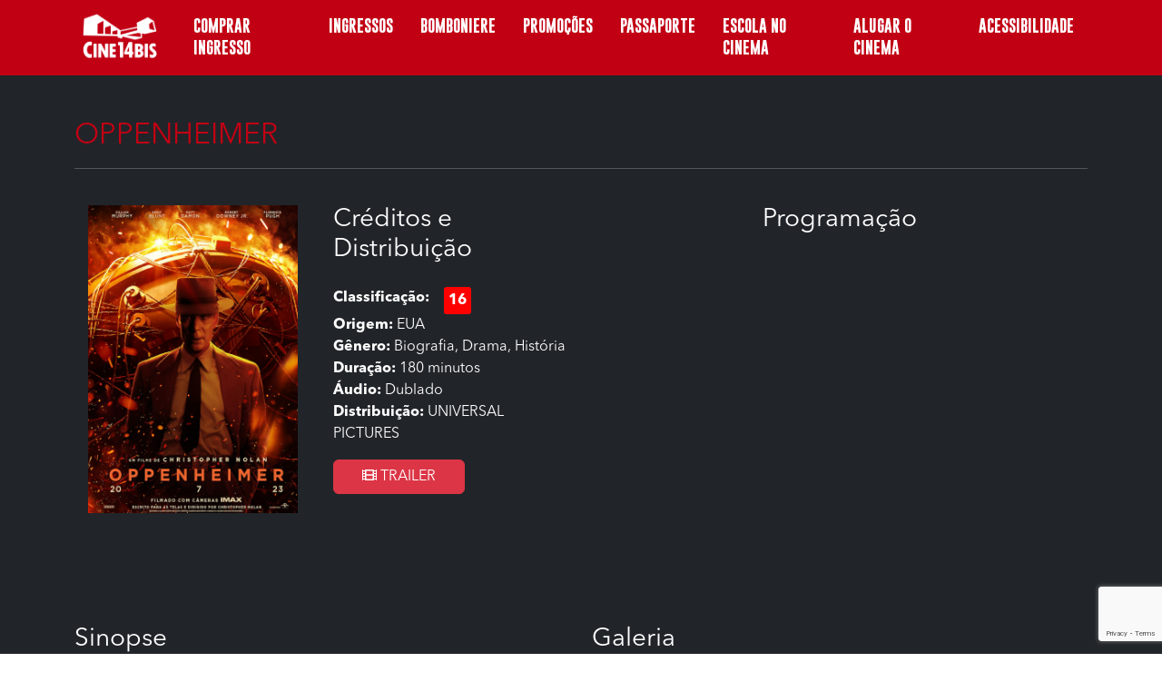

--- FILE ---
content_type: text/html; charset=UTF-8
request_url: https://www.cine14bis.com.br/filmes/oppenheimer-2/
body_size: 10351
content:

<!DOCTYPE html>
<html lang="pt-br">
	<head>

    <title>OPPENHEIMER | Cine 14Bis</title>
    <meta content="True" name="HandheldFriendly">
    <meta name="viewport" content="width=device-width, initial-scale=1.0, maximum-scale=1.0, user-scalable=0">
    <meta name="viewport" content="width=device-width">
    <meta http-equiv="Content-Type" content="text/html; charset=UTF-8">
    <link rel="pingback" href="https://www.cine14bis.com.br/site/xmlrpc.php">

    <link href="https://cdn.jsdelivr.net/npm/bootstrap@5.3.2/dist/css/bootstrap.min.css" rel="stylesheet" integrity="sha384-T3c6CoIi6uLrA9TneNEoa7RxnatzjcDSCmG1MXxSR1GAsXEV/Dwwykc2MPK8M2HN" crossorigin="anonymous">
    <link rel="stylesheet" href="https://www.cine14bis.com.br/site/wp-content/themes/seatera-child/plugins/OwlCarousel2/assets/owl.carousel.min.css" />
    <link rel="stylesheet" href="https://www.cine14bis.com.br/site/wp-content/themes/seatera-child/style.css?ver=20260113">
    <link rel="stylesheet" href="https://use.fontawesome.com/releases/v5.7.1/css/all.css" integrity="sha384-fnmOCqbTlWIlj8LyTjo7mOUStjsKC4pOpQbqyi7RrhN7udi9RwhKkMHpvLbHG9Sr" crossorigin="anonymous">
    <link rel="stylesheet" href="https://cdn.jsdelivr.net/npm/@fancyapps/ui@5.0/dist/fancybox/fancybox.css" />

    <link rel="apple-touch-icon" sizes="180x180" href="https://www.cine14bis.com.br/site/wp-content/themes/seatera-child/img/favicons/apple-touch-icon.png">
    <link rel="icon" type="image/png" sizes="32x32" href="https://www.cine14bis.com.br/site/wp-content/themes/seatera-child/img/favicons/favicon-32x32.png">
    <link rel="icon" type="image/png" sizes="16x16" href="https://www.cine14bis.com.br/site/wp-content/themes/seatera-child/img/favicons/favicon-16x16.png">
    <link rel="manifest" href="https://www.cine14bis.com.br/site/wp-content/themes/seatera-child/img/favicons/site.webmanifest">
    <link rel="mask-icon" href="https://www.cine14bis.com.br/site/wp-content/themes/seatera-child/img/favicons/safari-pinned-tab.svg" color="#5bbad5">
    <meta name="msapplication-TileColor" content="#da532c">
    <meta name="theme-color" content="#ffffff">
<!-- Global site tag (gtag.js) - Google Analytics -->
<script async src="https://www.googletagmanager.com/gtag/js?id=G-7LXM00MYPQ"></script>
<script>
    window.dataLayer = window.dataLayer || [];
    function gtag(){dataLayer.push(arguments);}
    gtag('js', new Date());

    gtag('config', 'G-7LXM00MYPQ');
</script>
<meta name='robots' content='index, follow, max-image-preview:large, max-snippet:-1, max-video-preview:-1' />
	<style>img:is([sizes="auto" i], [sizes^="auto," i]) { contain-intrinsic-size: 3000px 1500px }</style>
	
	<!-- This site is optimized with the Yoast SEO plugin v25.7 - https://yoast.com/wordpress/plugins/seo/ -->
	<link rel="canonical" href="https://www.cine14bis.com.br/filmes/oppenheimer-2/" />
	<meta property="og:locale" content="pt_BR" />
	<meta property="og:type" content="article" />
	<meta property="og:title" content="OPPENHEIMER - Cine 14 Bis" />
	<meta property="og:description" content="Escrito e dirigido por Christopher Nolan, Oppenheimer é um épico suspense filmado em IMAX que leva o público ao paradoxo pulsante do homem enigmático que deve arriscar destruir o mundo para salvá-lo. O filme é estrelado por Cillian Murphy como J. Robert Oppenheimer e Emily Blunt como sua esposa, a bióloga e botânica Katherine Kitty [&hellip;]" />
	<meta property="og:url" content="https://www.cine14bis.com.br/filmes/oppenheimer-2/" />
	<meta property="og:site_name" content="Cine 14 Bis" />
	<meta property="article:publisher" content="https://www.facebook.com/Cine14bis/" />
	<meta property="article:modified_time" content="2023-08-15T11:21:20+00:00" />
	<meta property="og:image" content="https://www.cine14bis.com.br/site/wp-content/uploads/2023/07/15065_medio.png" />
	<meta property="og:image:width" content="500" />
	<meta property="og:image:height" content="735" />
	<meta property="og:image:type" content="image/png" />
	<meta name="twitter:card" content="summary_large_image" />
	<script type="application/ld+json" class="yoast-schema-graph">{"@context":"https://schema.org","@graph":[{"@type":"WebPage","@id":"https://www.cine14bis.com.br/filmes/oppenheimer-2/","url":"https://www.cine14bis.com.br/filmes/oppenheimer-2/","name":"OPPENHEIMER - Cine 14 Bis","isPartOf":{"@id":"https://www.cine14bis.com.br/#website"},"primaryImageOfPage":{"@id":"https://www.cine14bis.com.br/filmes/oppenheimer-2/#primaryimage"},"image":{"@id":"https://www.cine14bis.com.br/filmes/oppenheimer-2/#primaryimage"},"thumbnailUrl":"https://www.cine14bis.com.br/site/wp-content/uploads/2023/07/15065_medio.png","datePublished":"2023-08-15T11:19:39+00:00","dateModified":"2023-08-15T11:21:20+00:00","breadcrumb":{"@id":"https://www.cine14bis.com.br/filmes/oppenheimer-2/#breadcrumb"},"inLanguage":"pt-BR","potentialAction":[{"@type":"ReadAction","target":["https://www.cine14bis.com.br/filmes/oppenheimer-2/"]}]},{"@type":"ImageObject","inLanguage":"pt-BR","@id":"https://www.cine14bis.com.br/filmes/oppenheimer-2/#primaryimage","url":"https://www.cine14bis.com.br/site/wp-content/uploads/2023/07/15065_medio.png","contentUrl":"https://www.cine14bis.com.br/site/wp-content/uploads/2023/07/15065_medio.png","width":500,"height":735},{"@type":"BreadcrumbList","@id":"https://www.cine14bis.com.br/filmes/oppenheimer-2/#breadcrumb","itemListElement":[{"@type":"ListItem","position":1,"name":"Início","item":"https://www.cine14bis.com.br/"},{"@type":"ListItem","position":2,"name":"Filmes","item":"https://www.cine14bis.com.br/reading-titles/"},{"@type":"ListItem","position":3,"name":"OPPENHEIMER"}]},{"@type":"WebSite","@id":"https://www.cine14bis.com.br/#website","url":"https://www.cine14bis.com.br/","name":"Cine 14 Bis","description":"Cinema em Guaxupé e região","publisher":{"@id":"https://www.cine14bis.com.br/#organization"},"potentialAction":[{"@type":"SearchAction","target":{"@type":"EntryPoint","urlTemplate":"https://www.cine14bis.com.br/?s={search_term_string}"},"query-input":{"@type":"PropertyValueSpecification","valueRequired":true,"valueName":"search_term_string"}}],"inLanguage":"pt-BR"},{"@type":"Organization","@id":"https://www.cine14bis.com.br/#organization","name":"Cine 14Bis","url":"https://www.cine14bis.com.br/","logo":{"@type":"ImageObject","inLanguage":"pt-BR","@id":"https://www.cine14bis.com.br/#/schema/logo/image/","url":"https://www.cine14bis.com.br/site/wp-content/uploads/2019/07/logo-novo3.png","contentUrl":"https://www.cine14bis.com.br/site/wp-content/uploads/2019/07/logo-novo3.png","width":144,"height":103,"caption":"Cine 14Bis"},"image":{"@id":"https://www.cine14bis.com.br/#/schema/logo/image/"},"sameAs":["https://www.facebook.com/Cine14bis/","https://www.instagram.com/cine14bis/?hl=pt-br","https://www.linkedin.com/company/cine-14-bis/"]}]}</script>
	<!-- / Yoast SEO plugin. -->


<script type="text/javascript">
/* <![CDATA[ */
window._wpemojiSettings = {"baseUrl":"https:\/\/s.w.org\/images\/core\/emoji\/16.0.1\/72x72\/","ext":".png","svgUrl":"https:\/\/s.w.org\/images\/core\/emoji\/16.0.1\/svg\/","svgExt":".svg","source":{"concatemoji":"https:\/\/www.cine14bis.com.br\/site\/wp-includes\/js\/wp-emoji-release.min.js?ver=6.8.3"}};
/*! This file is auto-generated */
!function(s,n){var o,i,e;function c(e){try{var t={supportTests:e,timestamp:(new Date).valueOf()};sessionStorage.setItem(o,JSON.stringify(t))}catch(e){}}function p(e,t,n){e.clearRect(0,0,e.canvas.width,e.canvas.height),e.fillText(t,0,0);var t=new Uint32Array(e.getImageData(0,0,e.canvas.width,e.canvas.height).data),a=(e.clearRect(0,0,e.canvas.width,e.canvas.height),e.fillText(n,0,0),new Uint32Array(e.getImageData(0,0,e.canvas.width,e.canvas.height).data));return t.every(function(e,t){return e===a[t]})}function u(e,t){e.clearRect(0,0,e.canvas.width,e.canvas.height),e.fillText(t,0,0);for(var n=e.getImageData(16,16,1,1),a=0;a<n.data.length;a++)if(0!==n.data[a])return!1;return!0}function f(e,t,n,a){switch(t){case"flag":return n(e,"\ud83c\udff3\ufe0f\u200d\u26a7\ufe0f","\ud83c\udff3\ufe0f\u200b\u26a7\ufe0f")?!1:!n(e,"\ud83c\udde8\ud83c\uddf6","\ud83c\udde8\u200b\ud83c\uddf6")&&!n(e,"\ud83c\udff4\udb40\udc67\udb40\udc62\udb40\udc65\udb40\udc6e\udb40\udc67\udb40\udc7f","\ud83c\udff4\u200b\udb40\udc67\u200b\udb40\udc62\u200b\udb40\udc65\u200b\udb40\udc6e\u200b\udb40\udc67\u200b\udb40\udc7f");case"emoji":return!a(e,"\ud83e\udedf")}return!1}function g(e,t,n,a){var r="undefined"!=typeof WorkerGlobalScope&&self instanceof WorkerGlobalScope?new OffscreenCanvas(300,150):s.createElement("canvas"),o=r.getContext("2d",{willReadFrequently:!0}),i=(o.textBaseline="top",o.font="600 32px Arial",{});return e.forEach(function(e){i[e]=t(o,e,n,a)}),i}function t(e){var t=s.createElement("script");t.src=e,t.defer=!0,s.head.appendChild(t)}"undefined"!=typeof Promise&&(o="wpEmojiSettingsSupports",i=["flag","emoji"],n.supports={everything:!0,everythingExceptFlag:!0},e=new Promise(function(e){s.addEventListener("DOMContentLoaded",e,{once:!0})}),new Promise(function(t){var n=function(){try{var e=JSON.parse(sessionStorage.getItem(o));if("object"==typeof e&&"number"==typeof e.timestamp&&(new Date).valueOf()<e.timestamp+604800&&"object"==typeof e.supportTests)return e.supportTests}catch(e){}return null}();if(!n){if("undefined"!=typeof Worker&&"undefined"!=typeof OffscreenCanvas&&"undefined"!=typeof URL&&URL.createObjectURL&&"undefined"!=typeof Blob)try{var e="postMessage("+g.toString()+"("+[JSON.stringify(i),f.toString(),p.toString(),u.toString()].join(",")+"));",a=new Blob([e],{type:"text/javascript"}),r=new Worker(URL.createObjectURL(a),{name:"wpTestEmojiSupports"});return void(r.onmessage=function(e){c(n=e.data),r.terminate(),t(n)})}catch(e){}c(n=g(i,f,p,u))}t(n)}).then(function(e){for(var t in e)n.supports[t]=e[t],n.supports.everything=n.supports.everything&&n.supports[t],"flag"!==t&&(n.supports.everythingExceptFlag=n.supports.everythingExceptFlag&&n.supports[t]);n.supports.everythingExceptFlag=n.supports.everythingExceptFlag&&!n.supports.flag,n.DOMReady=!1,n.readyCallback=function(){n.DOMReady=!0}}).then(function(){return e}).then(function(){var e;n.supports.everything||(n.readyCallback(),(e=n.source||{}).concatemoji?t(e.concatemoji):e.wpemoji&&e.twemoji&&(t(e.twemoji),t(e.wpemoji)))}))}((window,document),window._wpemojiSettings);
/* ]]> */
</script>
<style id='wp-emoji-styles-inline-css' type='text/css'>

	img.wp-smiley, img.emoji {
		display: inline !important;
		border: none !important;
		box-shadow: none !important;
		height: 1em !important;
		width: 1em !important;
		margin: 0 0.07em !important;
		vertical-align: -0.1em !important;
		background: none !important;
		padding: 0 !important;
	}
</style>
<link rel='stylesheet' id='wp-block-library-css' href='https://www.cine14bis.com.br/site/wp-includes/css/dist/block-library/style.min.css?ver=6.8.3' type='text/css' media='all' />
<style id='classic-theme-styles-inline-css' type='text/css'>
/*! This file is auto-generated */
.wp-block-button__link{color:#fff;background-color:#32373c;border-radius:9999px;box-shadow:none;text-decoration:none;padding:calc(.667em + 2px) calc(1.333em + 2px);font-size:1.125em}.wp-block-file__button{background:#32373c;color:#fff;text-decoration:none}
</style>
<style id='global-styles-inline-css' type='text/css'>
:root{--wp--preset--aspect-ratio--square: 1;--wp--preset--aspect-ratio--4-3: 4/3;--wp--preset--aspect-ratio--3-4: 3/4;--wp--preset--aspect-ratio--3-2: 3/2;--wp--preset--aspect-ratio--2-3: 2/3;--wp--preset--aspect-ratio--16-9: 16/9;--wp--preset--aspect-ratio--9-16: 9/16;--wp--preset--color--black: #000000;--wp--preset--color--cyan-bluish-gray: #abb8c3;--wp--preset--color--white: #ffffff;--wp--preset--color--pale-pink: #f78da7;--wp--preset--color--vivid-red: #cf2e2e;--wp--preset--color--luminous-vivid-orange: #ff6900;--wp--preset--color--luminous-vivid-amber: #fcb900;--wp--preset--color--light-green-cyan: #7bdcb5;--wp--preset--color--vivid-green-cyan: #00d084;--wp--preset--color--pale-cyan-blue: #8ed1fc;--wp--preset--color--vivid-cyan-blue: #0693e3;--wp--preset--color--vivid-purple: #9b51e0;--wp--preset--gradient--vivid-cyan-blue-to-vivid-purple: linear-gradient(135deg,rgba(6,147,227,1) 0%,rgb(155,81,224) 100%);--wp--preset--gradient--light-green-cyan-to-vivid-green-cyan: linear-gradient(135deg,rgb(122,220,180) 0%,rgb(0,208,130) 100%);--wp--preset--gradient--luminous-vivid-amber-to-luminous-vivid-orange: linear-gradient(135deg,rgba(252,185,0,1) 0%,rgba(255,105,0,1) 100%);--wp--preset--gradient--luminous-vivid-orange-to-vivid-red: linear-gradient(135deg,rgba(255,105,0,1) 0%,rgb(207,46,46) 100%);--wp--preset--gradient--very-light-gray-to-cyan-bluish-gray: linear-gradient(135deg,rgb(238,238,238) 0%,rgb(169,184,195) 100%);--wp--preset--gradient--cool-to-warm-spectrum: linear-gradient(135deg,rgb(74,234,220) 0%,rgb(151,120,209) 20%,rgb(207,42,186) 40%,rgb(238,44,130) 60%,rgb(251,105,98) 80%,rgb(254,248,76) 100%);--wp--preset--gradient--blush-light-purple: linear-gradient(135deg,rgb(255,206,236) 0%,rgb(152,150,240) 100%);--wp--preset--gradient--blush-bordeaux: linear-gradient(135deg,rgb(254,205,165) 0%,rgb(254,45,45) 50%,rgb(107,0,62) 100%);--wp--preset--gradient--luminous-dusk: linear-gradient(135deg,rgb(255,203,112) 0%,rgb(199,81,192) 50%,rgb(65,88,208) 100%);--wp--preset--gradient--pale-ocean: linear-gradient(135deg,rgb(255,245,203) 0%,rgb(182,227,212) 50%,rgb(51,167,181) 100%);--wp--preset--gradient--electric-grass: linear-gradient(135deg,rgb(202,248,128) 0%,rgb(113,206,126) 100%);--wp--preset--gradient--midnight: linear-gradient(135deg,rgb(2,3,129) 0%,rgb(40,116,252) 100%);--wp--preset--font-size--small: 13px;--wp--preset--font-size--medium: 20px;--wp--preset--font-size--large: 36px;--wp--preset--font-size--x-large: 42px;--wp--preset--spacing--20: 0.44rem;--wp--preset--spacing--30: 0.67rem;--wp--preset--spacing--40: 1rem;--wp--preset--spacing--50: 1.5rem;--wp--preset--spacing--60: 2.25rem;--wp--preset--spacing--70: 3.38rem;--wp--preset--spacing--80: 5.06rem;--wp--preset--shadow--natural: 6px 6px 9px rgba(0, 0, 0, 0.2);--wp--preset--shadow--deep: 12px 12px 50px rgba(0, 0, 0, 0.4);--wp--preset--shadow--sharp: 6px 6px 0px rgba(0, 0, 0, 0.2);--wp--preset--shadow--outlined: 6px 6px 0px -3px rgba(255, 255, 255, 1), 6px 6px rgba(0, 0, 0, 1);--wp--preset--shadow--crisp: 6px 6px 0px rgba(0, 0, 0, 1);}:where(.is-layout-flex){gap: 0.5em;}:where(.is-layout-grid){gap: 0.5em;}body .is-layout-flex{display: flex;}.is-layout-flex{flex-wrap: wrap;align-items: center;}.is-layout-flex > :is(*, div){margin: 0;}body .is-layout-grid{display: grid;}.is-layout-grid > :is(*, div){margin: 0;}:where(.wp-block-columns.is-layout-flex){gap: 2em;}:where(.wp-block-columns.is-layout-grid){gap: 2em;}:where(.wp-block-post-template.is-layout-flex){gap: 1.25em;}:where(.wp-block-post-template.is-layout-grid){gap: 1.25em;}.has-black-color{color: var(--wp--preset--color--black) !important;}.has-cyan-bluish-gray-color{color: var(--wp--preset--color--cyan-bluish-gray) !important;}.has-white-color{color: var(--wp--preset--color--white) !important;}.has-pale-pink-color{color: var(--wp--preset--color--pale-pink) !important;}.has-vivid-red-color{color: var(--wp--preset--color--vivid-red) !important;}.has-luminous-vivid-orange-color{color: var(--wp--preset--color--luminous-vivid-orange) !important;}.has-luminous-vivid-amber-color{color: var(--wp--preset--color--luminous-vivid-amber) !important;}.has-light-green-cyan-color{color: var(--wp--preset--color--light-green-cyan) !important;}.has-vivid-green-cyan-color{color: var(--wp--preset--color--vivid-green-cyan) !important;}.has-pale-cyan-blue-color{color: var(--wp--preset--color--pale-cyan-blue) !important;}.has-vivid-cyan-blue-color{color: var(--wp--preset--color--vivid-cyan-blue) !important;}.has-vivid-purple-color{color: var(--wp--preset--color--vivid-purple) !important;}.has-black-background-color{background-color: var(--wp--preset--color--black) !important;}.has-cyan-bluish-gray-background-color{background-color: var(--wp--preset--color--cyan-bluish-gray) !important;}.has-white-background-color{background-color: var(--wp--preset--color--white) !important;}.has-pale-pink-background-color{background-color: var(--wp--preset--color--pale-pink) !important;}.has-vivid-red-background-color{background-color: var(--wp--preset--color--vivid-red) !important;}.has-luminous-vivid-orange-background-color{background-color: var(--wp--preset--color--luminous-vivid-orange) !important;}.has-luminous-vivid-amber-background-color{background-color: var(--wp--preset--color--luminous-vivid-amber) !important;}.has-light-green-cyan-background-color{background-color: var(--wp--preset--color--light-green-cyan) !important;}.has-vivid-green-cyan-background-color{background-color: var(--wp--preset--color--vivid-green-cyan) !important;}.has-pale-cyan-blue-background-color{background-color: var(--wp--preset--color--pale-cyan-blue) !important;}.has-vivid-cyan-blue-background-color{background-color: var(--wp--preset--color--vivid-cyan-blue) !important;}.has-vivid-purple-background-color{background-color: var(--wp--preset--color--vivid-purple) !important;}.has-black-border-color{border-color: var(--wp--preset--color--black) !important;}.has-cyan-bluish-gray-border-color{border-color: var(--wp--preset--color--cyan-bluish-gray) !important;}.has-white-border-color{border-color: var(--wp--preset--color--white) !important;}.has-pale-pink-border-color{border-color: var(--wp--preset--color--pale-pink) !important;}.has-vivid-red-border-color{border-color: var(--wp--preset--color--vivid-red) !important;}.has-luminous-vivid-orange-border-color{border-color: var(--wp--preset--color--luminous-vivid-orange) !important;}.has-luminous-vivid-amber-border-color{border-color: var(--wp--preset--color--luminous-vivid-amber) !important;}.has-light-green-cyan-border-color{border-color: var(--wp--preset--color--light-green-cyan) !important;}.has-vivid-green-cyan-border-color{border-color: var(--wp--preset--color--vivid-green-cyan) !important;}.has-pale-cyan-blue-border-color{border-color: var(--wp--preset--color--pale-cyan-blue) !important;}.has-vivid-cyan-blue-border-color{border-color: var(--wp--preset--color--vivid-cyan-blue) !important;}.has-vivid-purple-border-color{border-color: var(--wp--preset--color--vivid-purple) !important;}.has-vivid-cyan-blue-to-vivid-purple-gradient-background{background: var(--wp--preset--gradient--vivid-cyan-blue-to-vivid-purple) !important;}.has-light-green-cyan-to-vivid-green-cyan-gradient-background{background: var(--wp--preset--gradient--light-green-cyan-to-vivid-green-cyan) !important;}.has-luminous-vivid-amber-to-luminous-vivid-orange-gradient-background{background: var(--wp--preset--gradient--luminous-vivid-amber-to-luminous-vivid-orange) !important;}.has-luminous-vivid-orange-to-vivid-red-gradient-background{background: var(--wp--preset--gradient--luminous-vivid-orange-to-vivid-red) !important;}.has-very-light-gray-to-cyan-bluish-gray-gradient-background{background: var(--wp--preset--gradient--very-light-gray-to-cyan-bluish-gray) !important;}.has-cool-to-warm-spectrum-gradient-background{background: var(--wp--preset--gradient--cool-to-warm-spectrum) !important;}.has-blush-light-purple-gradient-background{background: var(--wp--preset--gradient--blush-light-purple) !important;}.has-blush-bordeaux-gradient-background{background: var(--wp--preset--gradient--blush-bordeaux) !important;}.has-luminous-dusk-gradient-background{background: var(--wp--preset--gradient--luminous-dusk) !important;}.has-pale-ocean-gradient-background{background: var(--wp--preset--gradient--pale-ocean) !important;}.has-electric-grass-gradient-background{background: var(--wp--preset--gradient--electric-grass) !important;}.has-midnight-gradient-background{background: var(--wp--preset--gradient--midnight) !important;}.has-small-font-size{font-size: var(--wp--preset--font-size--small) !important;}.has-medium-font-size{font-size: var(--wp--preset--font-size--medium) !important;}.has-large-font-size{font-size: var(--wp--preset--font-size--large) !important;}.has-x-large-font-size{font-size: var(--wp--preset--font-size--x-large) !important;}
:where(.wp-block-post-template.is-layout-flex){gap: 1.25em;}:where(.wp-block-post-template.is-layout-grid){gap: 1.25em;}
:where(.wp-block-columns.is-layout-flex){gap: 2em;}:where(.wp-block-columns.is-layout-grid){gap: 2em;}
:root :where(.wp-block-pullquote){font-size: 1.5em;line-height: 1.6;}
</style>
<link rel='stylesheet' id='contact-form-7-css' href='https://www.cine14bis.com.br/site/wp-content/plugins/contact-form-7/includes/css/styles.css?ver=6.1.1' type='text/css' media='all' />
<link rel='stylesheet' id='wp-postratings-css' href='https://www.cine14bis.com.br/site/wp-content/plugins/wp-postratings/css/postratings-css.css?ver=1.91.2' type='text/css' media='all' />
<script type="text/javascript" src="https://www.cine14bis.com.br/site/wp-includes/js/jquery/jquery.min.js?ver=3.7.1" id="jquery-core-js"></script>
<script type="text/javascript" src="https://www.cine14bis.com.br/site/wp-includes/js/jquery/jquery-migrate.min.js?ver=3.4.1" id="jquery-migrate-js"></script>
<link rel="https://api.w.org/" href="https://www.cine14bis.com.br/wp-json/" /><link rel="alternate" title="JSON" type="application/json" href="https://www.cine14bis.com.br/wp-json/wp/v2/filmes/4509" /><link rel="EditURI" type="application/rsd+xml" title="RSD" href="https://www.cine14bis.com.br/site/xmlrpc.php?rsd" />
<meta name="generator" content="WordPress 6.8.3" />
<link rel='shortlink' href='https://www.cine14bis.com.br/?p=4509' />
<link rel="alternate" title="oEmbed (JSON)" type="application/json+oembed" href="https://www.cine14bis.com.br/wp-json/oembed/1.0/embed?url=https%3A%2F%2Fwww.cine14bis.com.br%2Ffilmes%2Foppenheimer-2%2F" />
<link rel="alternate" title="oEmbed (XML)" type="text/xml+oembed" href="https://www.cine14bis.com.br/wp-json/oembed/1.0/embed?url=https%3A%2F%2Fwww.cine14bis.com.br%2Ffilmes%2Foppenheimer-2%2F&#038;format=xml" />
</head>	
<body>
	<header>
    <nav id="primary-nav-bar" class="navbar navbar-expand-lg navbar-dark bg-cine">
        <div class="container">
            <a class="navbar-brand logo" href="https://www.cine14bis.com.br"><img style="width: 100px" src="https://www.cine14bis.com.br/site/wp-content/themes/seatera-child/img/logo_white_v4.png" alt="Cine 14 Bis" /></a>
            <button class="navbar-toggler" type="button" data-bs-toggle="collapse" data-bs-target="#navbarSupportedContent" aria-controls="navbarSupportedContent" aria-expanded="false" aria-label="Toggle navigation">
                <span class="navbar-toggler-icon"></span>
            </button>
            <div class="collapse navbar-collapse" id="navbarSupportedContent">
                <ul class="navbar-nav me-auto mb-2 mb-lg-0 w-100 justify-content-end">
					<li class="nav-item">
                        <a class="nav-link fs-6 d-flex justify-content-between" aria-current="page" href="https://www.cine14bis.com.br/comprar-ingressos">
                            <span>Comprar Ingresso</span>
                            <i class="fa fa-angle-right fs-3 d-md-none"></i>
                        </a>
                    </li>
                    <li class="nav-item nav-item dropdown">
                        <a class="nav-link dropdown-toggle fs-6 d-flex justify-content-between" href="#" id="navbarDropdown" role="button" data-bs-toggle="dropdown" aria-expanded="false">
                            <span>Ingressos</span>
                            <i class="fa fa-angle-down fs-3 d-md-none"></i>
                        </a>

                        <ul class="dropdown-menu" aria-labelledby="navbarDropdown">
                            <li><a class="dropdown-item fs-6" href="https://www.cine14bis.com.br/preco-dos-ingressos/">Valores</a></li>
                            <li><a class="dropdown-item fs-6" href="https://www.cine14bis.com.br/meia-entrada/">Meia entrada</a></li>
                            <li><a class="dropdown-item fs-6" href="https://www.cine14bis.com.br/classificacao-indicativa/">Classificação indicativa</a></li>
                        </ul>
                    </li>
                    <li class="nav-item">
                        <a class="nav-link fs-6 d-flex justify-content-between" aria-current="page" href="https://www.cine14bis.com.br/bomboniere">
                            <span>Bomboniere</span>
                            <i class="fa fa-angle-right fs-3 d-md-none"></i>
                        </a>
                    </li>
                    <li class="nav-item">
                        <a class="nav-link fs-6 d-flex justify-content-between" aria-current="page" href="https://www.cine14bis.com.br/promocao">
                            <span>Promoções</span>
                            <i class="fa fa-angle-right fs-3 d-md-none"></i>
                        </a>
                    </li>
                    <li class="nav-item">
                        <a class="nav-link fs-6 d-flex justify-content-between" aria-current="page" href="https://www.cine14bis.com.br/passaporte">
                            <span>Passaporte</span>
                            <i class="fa fa-angle-right fs-3 d-md-none"></i>
                        </a>
                    </li>
                    <li class="nav-item">
                        <a class="nav-link fs-6 d-flex justify-content-between" aria-current="page" href="https://www.cine14bis.com.br/cine-escola">
                            <span>Escola no Cinema</span>
                            <i class="fa fa-angle-right fs-3 d-md-none"></i>
                        </a>
                    </li>
                    <li class="nav-item">
                        <a class="nav-link fs-6 d-flex justify-content-between" aria-current="page" href="https://www.cine14bis.com.br/aluguel-sala">
                            <span>Alugar o Cinema</span>
                            <i class="fa fa-angle-right fs-3 d-md-none"></i>
                        </a>
                    </li>
                    <li class="nav-item">
                        <a class="nav-link fs-6 d-flex justify-content-between" aria-current="page" href="https://www.cine14bis.com.br/acessibilidade">
                            <span>Acessibilidade</span>
                            <i class="fa fa-angle-right fs-3 d-md-none"></i>
                        </a>
                    </li>
                </ul>
            </div>
        </div>
    </nav>
</header>    
    <style>
	#movie .row.text-center.data-exibicao li {
		color: white;
		background-color: #efefef;
		width: 100%;
		margin: 5px;
		padding: 5px;
		border-radius: 5px;
		border: 1px solid #efefef;
		font-weight: 600;
		display: inline-block;
	}

	#movie .row.text-center.data-exibicao .title {
		color: #c10014;
	}

	#movie .row.text-center.data-exibicao .item-time {
		border: 1px solid #c10014;
		border-radius: 4px;
		margin: 5px 5px;
		background-color: #c10014;
	}

	#movie .title-movie {
		font-size: 40px;
		color: #c50505;
		line-height: 40px;
	}

</style>


<div id="movie" class="pt-5 pb-5 bg-dark">
	<div class="container">
		<div class="row mb-4">
			<div class="col">
				<h2 class="movie-title">OPPENHEIMER</h2>
				<hr>
			</div>
		</div>

		<div class="row mb-5">
			<div class="col">
				<img class="movie-image" src="https://www.cine14bis.com.br/site/wp-content/uploads/2023/07/15065_medio.png" alt="OPPENHEIMER">
				
				<div class="btn-actions d-flex justify-content-center mt-3 mb-5 d-md-none">
				<a href="https://www.youtube.com/watch?v=F3OxA9Cz17A" data-fancybox="video" data-caption="OPPENHEIMER" class="btn btn-danger me-2"><i class="fa fa-film"></i> Trailer</a>
					<!-- <button type="button" class="btn btn-danger"><i class="fas fa-ticket-alt"></i> Comprar</button> -->
				</div>
			</div>
			<div class="col mb-5">
				<div class="credits">
					<h3 class="mb-4">Créditos e Distribuição</h3>
					<ul class="movie-info">
						<li class="movie-info-item d-flex">
							<strong>Classificação: </strong><div class="ms-3 classification classification-16">16</div>
						</li>
						<li class="movie-info-item">
							<strong>Origem: </strong>EUA						</li>
						<li class="movie-info-item">
							<strong>Gênero: </strong>Biografia, Drama, História						</li>
						<li class="movie-info-item">
							<strong>Duração: </strong>180 minutos
						</li>
						<li class="movie-info-item">
							<strong>Áudio: </strong>Dublado						</li>
						<li class="movie-info-item">
							<strong>Distribuição: </strong>UNIVERSAL PICTURES						</li>
					</ul>
				</div>
				<div class="btn-actions mt-3 mb-5 d-none d-sm-block">
				<a href="https://www.youtube.com/watch?v=F3OxA9Cz17A" data-fancybox="video" data-caption="OPPENHEIMER" class="btn btn-danger me-2"><i class="fa fa-film"></i> Trailer</a>
					<!-- <button type="button" class="btn btn-danger"><i class="fas fa-ticket-alt"></i> Comprar</button> -->
				</div>
			</div>
			<div class="col-md-6 col-xs-12">
				<div class="programacao-content">
					<h3 class="text-md-center mb-4">Programação</h3>

					<div class="nav movie-days with-stuck" role="tablist">
						<div class="owl-carousel owl-theme movie-date-slider owl-loaded owl-drag">
													</div>
					</div>
					<div class="tab-content mt-4" id="tab-programacao">
											</div>
				</div>
			</div>
		</div>
		<div class="row">
			<div class="col-md-6 col-xs-12 mb-5">
				<div class="sinopse-content">
					<h3 class="mb-2">Sinopse</h3>
					<p>Escrito e dirigido por Christopher Nolan, Oppenheimer é um épico suspense filmado em IMAX que leva o público ao paradoxo pulsante do homem enigmático que deve arriscar destruir o mundo para salvá-lo. O filme é estrelado por Cillian Murphy como J. Robert Oppenheimer e Emily Blunt como sua esposa, a bióloga e botânica Katherine Kitty Oppenheimer. O vencedor do Oscar Matt Damon interpreta o General Leslie Groves Jr., diretor do Projeto Manhattan, e Robert Downey Jr. interpreta Lewis Strauss, um comissário fundador da Comissão de Energia Atômica dos Estados Unidos.</p>
				</div>
			</div>
			<div class="col-md-6 col-xs-12">
				<div class="sinopse-content">
					<h3 class="mb-2">Galeria</h3>
					<div class="owl-carousel owl-theme movie-image-slider">
													<div class="item p-2">
								<a href="https://www.cine14bis.com.br/site/wp-content/uploads/2023/07/55786.jpg" data-fancybox="gallery" data-caption="OPPENHEIMER">
									<img src="https://www.cine14bis.com.br/site/wp-content/uploads/2023/07/55786.jpg" alt="OPPENHEIMER">
								</a>
							</div>
													<div class="item p-2">
								<a href="https://www.cine14bis.com.br/site/wp-content/uploads/2023/07/55785.jpg" data-fancybox="gallery" data-caption="OPPENHEIMER">
									<img src="https://www.cine14bis.com.br/site/wp-content/uploads/2023/07/55785.jpg" alt="OPPENHEIMER">
								</a>
							</div>
											</div>
				</div>
			</div>
		</div>
	</div>
</div>
	<footer class="bg-dark">
    <div class="container">
        <div class="row">
            <div class="col-md-3">
                <h4 class="text-light">Filmes</h4>
                <ul class="links-footer">
                    <li><a href="https://www.cine14bis.com.br/">Em Cartaz</a></li>
                </ul>
                <br>
            </div>
            <div class="col-md-3">
                <h4 class="text-light">Institucional</h4>
                <ul class="links-footer">
                    <li><a href="https://www.cine14bis.com.br/sobre/">Política de Privacidade</a></li>
                    <li><a href="https://www.cine14bis.com.br/classificacao-indicativa/">Classificação Indicativa</a></li>
                    <li><a href="https://www.cine14bis.com.br/meia-entrada/">Meia Entrada</a></li>
                    <li><a href="https://www.cine14bis.com.br/noticias/">Notícias</a></li>
                </ul>
                <br>
            </div>
            <div class="col-md-3">
                <h4 class="text-light">Contato</h4>
                <ul class="links-footer">
                    <li><a href="https://www.cine14bis.com.br/perguntas-frequentes/">Perguntas Frequentes</a></li>
                    <li><a href="https://www.cine14bis.com.br/trabalhe-conosco/">Trabalhe</a></li>
                    <li><a href="https://www.cine14bis.com.br/contato/">Fale Conosco</a></li>
                    <!-- <li><a href="https://www.cine14bis.com.br/anuncie/">Anuncie</a></li> -->
                </ul>
                <br>
            </div>
            <div class="col-md-3">
                <h4 class="text-light">Endereço</h4>
                <ul class="links-footer">
                    <li>Marcelino Rivera, 007 - Centro, Guaxupé - MG, 37837-520</li>
                </ul>
                <br>
				<iframe src="https://www.google.com/maps/embed?pb=!1m14!1m8!1m3!1d464.6390327543969!2d-46.703017861779216!3d-21.306579998617718!3m2!1i1024!2i768!4f13.1!3m3!1m2!1s0x94b64ee1e504c0d7%3A0xfc4c601e3db518fb!2sCine%2014%20Bis!5e0!3m2!1spt-BR!2sbr!4v1743778556026!5m2!1spt-BR!2sbr" width="240" height="240" style="border:0;" allowfullscreen="" loading="lazy" referrerpolicy="no-referrer-when-downgrade"></iframe>
            </div>
            <div class="col-sm-3 col-sm-4 d-none">
                <h4 class="text-light">Redes Sociais</h4>
                <hr>
                <ul class="socials-footer">
                    <li class="socials-facebook"><a href="https://www.facebook.com/Cine14bis/" target="_blank"><i class="fab fa-facebook"></i></a></li>
                    <li class="socials-twitter"><a href="https://twitter.com/cine14bis"><i class="fab fa-twitter" target="_blank"></i></a></li>
                    <li class="socials-instagram"><a href="https://www.instagram.com/cine14bis/"><i class="fab fa-instagram" target="_blank"></i></a></li>
                    <li class="socials-whatsapp"><a href="https://api.whatsapp.com/send?phone=553535514228&text=podemos%20ajudar"><i class="fab fa-whatsapp-square" target="_blank"></i></a></li>
                    <li class="socials-tiktok">
                        <a href="https://www.tiktok.com/@cine14bis" target="_blank">
                            <img src="https://www.cine14bis.com.br/site/wp-content/themes/seatera-child/img/tiktok_brand.png" alt="TikTok" style="padding-top: 3px; max-width: 35px;">
                        </a>
                    </li>
                </ul>
                <hr>
                <div class="fb-page" data-href="https://www.facebook.com/Cine14bis/" data-width="260" data-height="160" data-small-header="true" data-adapt-container-width="false" data-hide-cover="false" data-show-facepile="true">
                    <blockquote cite="https://www.facebook.com/Cine14bis/" class="fb-xfbml-parse-ignore"><a href="https://www.facebook.com/Cine14bis/">Cine 14 Bis</a></blockquote>
                </div>
            </div>
            <div class="col-md-12">
                <hr>
                <div class="footer-msg">
                    <p>O CINEMA SE RESERVA O DIREITO DE ALTERAR A PROGRAMAÇÃO SEM PREVIO AVISO</p>
                </div>
            </div>
            <div class="col-md-12">
                <hr>
                <div class="footer-msg float-end mb-4">
                    © 2026, Cine 14 Bis by Tefra Tecnologia
                </div>
            </div>
        </div>
    </div>
</footer>

<script type="speculationrules">
{"prefetch":[{"source":"document","where":{"and":[{"href_matches":"\/*"},{"not":{"href_matches":["\/site\/wp-*.php","\/site\/wp-admin\/*","\/site\/wp-content\/uploads\/*","\/site\/wp-content\/*","\/site\/wp-content\/plugins\/*","\/site\/wp-content\/themes\/seatera-child\/*","\/site\/wp-content\/themes\/seatera\/*","\/*\\?(.+)"]}},{"not":{"selector_matches":"a[rel~=\"nofollow\"]"}},{"not":{"selector_matches":".no-prefetch, .no-prefetch a"}}]},"eagerness":"conservative"}]}
</script>
<script type="text/javascript" src="https://www.cine14bis.com.br/site/wp-includes/js/dist/hooks.min.js?ver=4d63a3d491d11ffd8ac6" id="wp-hooks-js"></script>
<script type="text/javascript" src="https://www.cine14bis.com.br/site/wp-includes/js/dist/i18n.min.js?ver=5e580eb46a90c2b997e6" id="wp-i18n-js"></script>
<script type="text/javascript" id="wp-i18n-js-after">
/* <![CDATA[ */
wp.i18n.setLocaleData( { 'text direction\u0004ltr': [ 'ltr' ] } );
/* ]]> */
</script>
<script type="text/javascript" src="https://www.cine14bis.com.br/site/wp-content/plugins/contact-form-7/includes/swv/js/index.js?ver=6.1.1" id="swv-js"></script>
<script type="text/javascript" id="contact-form-7-js-translations">
/* <![CDATA[ */
( function( domain, translations ) {
	var localeData = translations.locale_data[ domain ] || translations.locale_data.messages;
	localeData[""].domain = domain;
	wp.i18n.setLocaleData( localeData, domain );
} )( "contact-form-7", {"translation-revision-date":"2025-05-19 13:41:20+0000","generator":"GlotPress\/4.0.1","domain":"messages","locale_data":{"messages":{"":{"domain":"messages","plural-forms":"nplurals=2; plural=n > 1;","lang":"pt_BR"},"Error:":["Erro:"]}},"comment":{"reference":"includes\/js\/index.js"}} );
/* ]]> */
</script>
<script type="text/javascript" id="contact-form-7-js-before">
/* <![CDATA[ */
var wpcf7 = {
    "api": {
        "root": "https:\/\/www.cine14bis.com.br\/wp-json\/",
        "namespace": "contact-form-7\/v1"
    },
    "cached": 1
};
/* ]]> */
</script>
<script type="text/javascript" src="https://www.cine14bis.com.br/site/wp-content/plugins/contact-form-7/includes/js/index.js?ver=6.1.1" id="contact-form-7-js"></script>
<script type="text/javascript" src="https://www.cine14bis.com.br/site/wp-content/plugins/seatera-plugin/lib/js/js.cookie.js?ver=6.8.3" id="jquery-cookie-js"></script>
<script type="text/javascript" id="seatera-master-js-extra">
/* <![CDATA[ */
var seatera_main = {"ajaxurl":"https:\/\/www.cine14bis.com.br\/site\/wp-admin\/admin-ajax.php"};
/* ]]> */
</script>
<script type="text/javascript" src="https://www.cine14bis.com.br/site/wp-content/plugins/seatera-plugin/lib/js/master.js?ver=6.8.3" id="seatera-master-js"></script>
<script type="text/javascript" id="wp-postratings-js-extra">
/* <![CDATA[ */
var ratingsL10n = {"plugin_url":"https:\/\/www.cine14bis.com.br\/site\/wp-content\/plugins\/wp-postratings","ajax_url":"https:\/\/www.cine14bis.com.br\/site\/wp-admin\/admin-ajax.php","text_wait":"Please rate only 1 item at a time.","image":"stars","image_ext":"gif","max":"5","show_loading":"1","show_fading":"1","custom":"0"};
var ratings_mouseover_image=new Image();ratings_mouseover_image.src="https://www.cine14bis.com.br/site/wp-content/plugins/wp-postratings/images/stars/rating_over.gif";;
/* ]]> */
</script>
<script type="text/javascript" src="https://www.cine14bis.com.br/site/wp-content/plugins/wp-postratings/js/postratings-js.js?ver=1.91.2" id="wp-postratings-js"></script>
<script type="text/javascript" src="https://www.google.com/recaptcha/api.js?render=6LdSw6QUAAAAAMQSKWmXhoXPwNyS8OU7LAeC0FFx&amp;ver=3.0" id="google-recaptcha-js"></script>
<script type="text/javascript" src="https://www.cine14bis.com.br/site/wp-includes/js/dist/vendor/wp-polyfill.min.js?ver=3.15.0" id="wp-polyfill-js"></script>
<script type="text/javascript" id="wpcf7-recaptcha-js-before">
/* <![CDATA[ */
var wpcf7_recaptcha = {
    "sitekey": "6LdSw6QUAAAAAMQSKWmXhoXPwNyS8OU7LAeC0FFx",
    "actions": {
        "homepage": "homepage",
        "contactform": "contactform"
    }
};
/* ]]> */
</script>
<script type="text/javascript" src="https://www.cine14bis.com.br/site/wp-content/plugins/contact-form-7/modules/recaptcha/index.js?ver=6.1.1" id="wpcf7-recaptcha-js"></script>
<!-- <script
  src="https://code.jquery.com/jquery-3.7.1.min.js"
  integrity="sha256-/JqT3SQfawRcv/BIHPThkBvs0OEvtFFmqPF/lYI/Cxo="
  crossorigin="anonymous"></script> -->
    <script>var templateURL = "https://www.cine14bis.com.br/site/wp-content/themes/seatera-child";</script>
    <script src="https://cdn.jsdelivr.net/npm/bootstrap@5.3.2/dist/js/bootstrap.bundle.min.js" integrity="sha384-C6RzsynM9kWDrMNeT87bh95OGNyZPhcTNXj1NW7RuBCsyN/o0jlpcV8Qyq46cDfL" crossorigin="anonymous"></script>
    <script src="https://www.cine14bis.com.br/site/wp-content/themes/seatera-child/plugins/OwlCarousel2/owl.carousel.min.js"></script>
    <script src="https://cdn.jsdelivr.net/npm/@fancyapps/ui@5.0/dist/fancybox/fancybox.umd.js"></script>
    <script src="https://www.cine14bis.com.br/site/wp-content/themes/seatera-child/js/custom.js?ver=20260113"></script>
<div id="fb-root"></div>
<script>
    (function(d, s, id) {
        var js, fjs = d.getElementsByTagName(s)[0];
        if (d.getElementById(id)) return;
        js = d.createElement(s);
        js.id = id;
        js.src = 'https://connect.facebook.net/pt_BR/sdk.js#xfbml=1&version=v3.2&appId=273625783202784&autoLogAppEvents=1';
        fjs.parentNode.insertBefore(js, fjs);
    }(document, 'script', 'facebook-jssdk'));
</script><script defer src="https://static.cloudflareinsights.com/beacon.min.js/vcd15cbe7772f49c399c6a5babf22c1241717689176015" integrity="sha512-ZpsOmlRQV6y907TI0dKBHq9Md29nnaEIPlkf84rnaERnq6zvWvPUqr2ft8M1aS28oN72PdrCzSjY4U6VaAw1EQ==" data-cf-beacon='{"version":"2024.11.0","token":"598aa11ba6584606a0dbc44c0dcf6c5e","r":1,"server_timing":{"name":{"cfCacheStatus":true,"cfEdge":true,"cfExtPri":true,"cfL4":true,"cfOrigin":true,"cfSpeedBrain":true},"location_startswith":null}}' crossorigin="anonymous"></script>
</body>
</html>

--- FILE ---
content_type: text/html; charset=utf-8
request_url: https://www.google.com/recaptcha/api2/anchor?ar=1&k=6LdSw6QUAAAAAMQSKWmXhoXPwNyS8OU7LAeC0FFx&co=aHR0cHM6Ly93d3cuY2luZTE0YmlzLmNvbS5icjo0NDM.&hl=en&v=PoyoqOPhxBO7pBk68S4YbpHZ&size=invisible&anchor-ms=20000&execute-ms=30000&cb=p3ed1rkqxrqu
body_size: 48555
content:
<!DOCTYPE HTML><html dir="ltr" lang="en"><head><meta http-equiv="Content-Type" content="text/html; charset=UTF-8">
<meta http-equiv="X-UA-Compatible" content="IE=edge">
<title>reCAPTCHA</title>
<style type="text/css">
/* cyrillic-ext */
@font-face {
  font-family: 'Roboto';
  font-style: normal;
  font-weight: 400;
  font-stretch: 100%;
  src: url(//fonts.gstatic.com/s/roboto/v48/KFO7CnqEu92Fr1ME7kSn66aGLdTylUAMa3GUBHMdazTgWw.woff2) format('woff2');
  unicode-range: U+0460-052F, U+1C80-1C8A, U+20B4, U+2DE0-2DFF, U+A640-A69F, U+FE2E-FE2F;
}
/* cyrillic */
@font-face {
  font-family: 'Roboto';
  font-style: normal;
  font-weight: 400;
  font-stretch: 100%;
  src: url(//fonts.gstatic.com/s/roboto/v48/KFO7CnqEu92Fr1ME7kSn66aGLdTylUAMa3iUBHMdazTgWw.woff2) format('woff2');
  unicode-range: U+0301, U+0400-045F, U+0490-0491, U+04B0-04B1, U+2116;
}
/* greek-ext */
@font-face {
  font-family: 'Roboto';
  font-style: normal;
  font-weight: 400;
  font-stretch: 100%;
  src: url(//fonts.gstatic.com/s/roboto/v48/KFO7CnqEu92Fr1ME7kSn66aGLdTylUAMa3CUBHMdazTgWw.woff2) format('woff2');
  unicode-range: U+1F00-1FFF;
}
/* greek */
@font-face {
  font-family: 'Roboto';
  font-style: normal;
  font-weight: 400;
  font-stretch: 100%;
  src: url(//fonts.gstatic.com/s/roboto/v48/KFO7CnqEu92Fr1ME7kSn66aGLdTylUAMa3-UBHMdazTgWw.woff2) format('woff2');
  unicode-range: U+0370-0377, U+037A-037F, U+0384-038A, U+038C, U+038E-03A1, U+03A3-03FF;
}
/* math */
@font-face {
  font-family: 'Roboto';
  font-style: normal;
  font-weight: 400;
  font-stretch: 100%;
  src: url(//fonts.gstatic.com/s/roboto/v48/KFO7CnqEu92Fr1ME7kSn66aGLdTylUAMawCUBHMdazTgWw.woff2) format('woff2');
  unicode-range: U+0302-0303, U+0305, U+0307-0308, U+0310, U+0312, U+0315, U+031A, U+0326-0327, U+032C, U+032F-0330, U+0332-0333, U+0338, U+033A, U+0346, U+034D, U+0391-03A1, U+03A3-03A9, U+03B1-03C9, U+03D1, U+03D5-03D6, U+03F0-03F1, U+03F4-03F5, U+2016-2017, U+2034-2038, U+203C, U+2040, U+2043, U+2047, U+2050, U+2057, U+205F, U+2070-2071, U+2074-208E, U+2090-209C, U+20D0-20DC, U+20E1, U+20E5-20EF, U+2100-2112, U+2114-2115, U+2117-2121, U+2123-214F, U+2190, U+2192, U+2194-21AE, U+21B0-21E5, U+21F1-21F2, U+21F4-2211, U+2213-2214, U+2216-22FF, U+2308-230B, U+2310, U+2319, U+231C-2321, U+2336-237A, U+237C, U+2395, U+239B-23B7, U+23D0, U+23DC-23E1, U+2474-2475, U+25AF, U+25B3, U+25B7, U+25BD, U+25C1, U+25CA, U+25CC, U+25FB, U+266D-266F, U+27C0-27FF, U+2900-2AFF, U+2B0E-2B11, U+2B30-2B4C, U+2BFE, U+3030, U+FF5B, U+FF5D, U+1D400-1D7FF, U+1EE00-1EEFF;
}
/* symbols */
@font-face {
  font-family: 'Roboto';
  font-style: normal;
  font-weight: 400;
  font-stretch: 100%;
  src: url(//fonts.gstatic.com/s/roboto/v48/KFO7CnqEu92Fr1ME7kSn66aGLdTylUAMaxKUBHMdazTgWw.woff2) format('woff2');
  unicode-range: U+0001-000C, U+000E-001F, U+007F-009F, U+20DD-20E0, U+20E2-20E4, U+2150-218F, U+2190, U+2192, U+2194-2199, U+21AF, U+21E6-21F0, U+21F3, U+2218-2219, U+2299, U+22C4-22C6, U+2300-243F, U+2440-244A, U+2460-24FF, U+25A0-27BF, U+2800-28FF, U+2921-2922, U+2981, U+29BF, U+29EB, U+2B00-2BFF, U+4DC0-4DFF, U+FFF9-FFFB, U+10140-1018E, U+10190-1019C, U+101A0, U+101D0-101FD, U+102E0-102FB, U+10E60-10E7E, U+1D2C0-1D2D3, U+1D2E0-1D37F, U+1F000-1F0FF, U+1F100-1F1AD, U+1F1E6-1F1FF, U+1F30D-1F30F, U+1F315, U+1F31C, U+1F31E, U+1F320-1F32C, U+1F336, U+1F378, U+1F37D, U+1F382, U+1F393-1F39F, U+1F3A7-1F3A8, U+1F3AC-1F3AF, U+1F3C2, U+1F3C4-1F3C6, U+1F3CA-1F3CE, U+1F3D4-1F3E0, U+1F3ED, U+1F3F1-1F3F3, U+1F3F5-1F3F7, U+1F408, U+1F415, U+1F41F, U+1F426, U+1F43F, U+1F441-1F442, U+1F444, U+1F446-1F449, U+1F44C-1F44E, U+1F453, U+1F46A, U+1F47D, U+1F4A3, U+1F4B0, U+1F4B3, U+1F4B9, U+1F4BB, U+1F4BF, U+1F4C8-1F4CB, U+1F4D6, U+1F4DA, U+1F4DF, U+1F4E3-1F4E6, U+1F4EA-1F4ED, U+1F4F7, U+1F4F9-1F4FB, U+1F4FD-1F4FE, U+1F503, U+1F507-1F50B, U+1F50D, U+1F512-1F513, U+1F53E-1F54A, U+1F54F-1F5FA, U+1F610, U+1F650-1F67F, U+1F687, U+1F68D, U+1F691, U+1F694, U+1F698, U+1F6AD, U+1F6B2, U+1F6B9-1F6BA, U+1F6BC, U+1F6C6-1F6CF, U+1F6D3-1F6D7, U+1F6E0-1F6EA, U+1F6F0-1F6F3, U+1F6F7-1F6FC, U+1F700-1F7FF, U+1F800-1F80B, U+1F810-1F847, U+1F850-1F859, U+1F860-1F887, U+1F890-1F8AD, U+1F8B0-1F8BB, U+1F8C0-1F8C1, U+1F900-1F90B, U+1F93B, U+1F946, U+1F984, U+1F996, U+1F9E9, U+1FA00-1FA6F, U+1FA70-1FA7C, U+1FA80-1FA89, U+1FA8F-1FAC6, U+1FACE-1FADC, U+1FADF-1FAE9, U+1FAF0-1FAF8, U+1FB00-1FBFF;
}
/* vietnamese */
@font-face {
  font-family: 'Roboto';
  font-style: normal;
  font-weight: 400;
  font-stretch: 100%;
  src: url(//fonts.gstatic.com/s/roboto/v48/KFO7CnqEu92Fr1ME7kSn66aGLdTylUAMa3OUBHMdazTgWw.woff2) format('woff2');
  unicode-range: U+0102-0103, U+0110-0111, U+0128-0129, U+0168-0169, U+01A0-01A1, U+01AF-01B0, U+0300-0301, U+0303-0304, U+0308-0309, U+0323, U+0329, U+1EA0-1EF9, U+20AB;
}
/* latin-ext */
@font-face {
  font-family: 'Roboto';
  font-style: normal;
  font-weight: 400;
  font-stretch: 100%;
  src: url(//fonts.gstatic.com/s/roboto/v48/KFO7CnqEu92Fr1ME7kSn66aGLdTylUAMa3KUBHMdazTgWw.woff2) format('woff2');
  unicode-range: U+0100-02BA, U+02BD-02C5, U+02C7-02CC, U+02CE-02D7, U+02DD-02FF, U+0304, U+0308, U+0329, U+1D00-1DBF, U+1E00-1E9F, U+1EF2-1EFF, U+2020, U+20A0-20AB, U+20AD-20C0, U+2113, U+2C60-2C7F, U+A720-A7FF;
}
/* latin */
@font-face {
  font-family: 'Roboto';
  font-style: normal;
  font-weight: 400;
  font-stretch: 100%;
  src: url(//fonts.gstatic.com/s/roboto/v48/KFO7CnqEu92Fr1ME7kSn66aGLdTylUAMa3yUBHMdazQ.woff2) format('woff2');
  unicode-range: U+0000-00FF, U+0131, U+0152-0153, U+02BB-02BC, U+02C6, U+02DA, U+02DC, U+0304, U+0308, U+0329, U+2000-206F, U+20AC, U+2122, U+2191, U+2193, U+2212, U+2215, U+FEFF, U+FFFD;
}
/* cyrillic-ext */
@font-face {
  font-family: 'Roboto';
  font-style: normal;
  font-weight: 500;
  font-stretch: 100%;
  src: url(//fonts.gstatic.com/s/roboto/v48/KFO7CnqEu92Fr1ME7kSn66aGLdTylUAMa3GUBHMdazTgWw.woff2) format('woff2');
  unicode-range: U+0460-052F, U+1C80-1C8A, U+20B4, U+2DE0-2DFF, U+A640-A69F, U+FE2E-FE2F;
}
/* cyrillic */
@font-face {
  font-family: 'Roboto';
  font-style: normal;
  font-weight: 500;
  font-stretch: 100%;
  src: url(//fonts.gstatic.com/s/roboto/v48/KFO7CnqEu92Fr1ME7kSn66aGLdTylUAMa3iUBHMdazTgWw.woff2) format('woff2');
  unicode-range: U+0301, U+0400-045F, U+0490-0491, U+04B0-04B1, U+2116;
}
/* greek-ext */
@font-face {
  font-family: 'Roboto';
  font-style: normal;
  font-weight: 500;
  font-stretch: 100%;
  src: url(//fonts.gstatic.com/s/roboto/v48/KFO7CnqEu92Fr1ME7kSn66aGLdTylUAMa3CUBHMdazTgWw.woff2) format('woff2');
  unicode-range: U+1F00-1FFF;
}
/* greek */
@font-face {
  font-family: 'Roboto';
  font-style: normal;
  font-weight: 500;
  font-stretch: 100%;
  src: url(//fonts.gstatic.com/s/roboto/v48/KFO7CnqEu92Fr1ME7kSn66aGLdTylUAMa3-UBHMdazTgWw.woff2) format('woff2');
  unicode-range: U+0370-0377, U+037A-037F, U+0384-038A, U+038C, U+038E-03A1, U+03A3-03FF;
}
/* math */
@font-face {
  font-family: 'Roboto';
  font-style: normal;
  font-weight: 500;
  font-stretch: 100%;
  src: url(//fonts.gstatic.com/s/roboto/v48/KFO7CnqEu92Fr1ME7kSn66aGLdTylUAMawCUBHMdazTgWw.woff2) format('woff2');
  unicode-range: U+0302-0303, U+0305, U+0307-0308, U+0310, U+0312, U+0315, U+031A, U+0326-0327, U+032C, U+032F-0330, U+0332-0333, U+0338, U+033A, U+0346, U+034D, U+0391-03A1, U+03A3-03A9, U+03B1-03C9, U+03D1, U+03D5-03D6, U+03F0-03F1, U+03F4-03F5, U+2016-2017, U+2034-2038, U+203C, U+2040, U+2043, U+2047, U+2050, U+2057, U+205F, U+2070-2071, U+2074-208E, U+2090-209C, U+20D0-20DC, U+20E1, U+20E5-20EF, U+2100-2112, U+2114-2115, U+2117-2121, U+2123-214F, U+2190, U+2192, U+2194-21AE, U+21B0-21E5, U+21F1-21F2, U+21F4-2211, U+2213-2214, U+2216-22FF, U+2308-230B, U+2310, U+2319, U+231C-2321, U+2336-237A, U+237C, U+2395, U+239B-23B7, U+23D0, U+23DC-23E1, U+2474-2475, U+25AF, U+25B3, U+25B7, U+25BD, U+25C1, U+25CA, U+25CC, U+25FB, U+266D-266F, U+27C0-27FF, U+2900-2AFF, U+2B0E-2B11, U+2B30-2B4C, U+2BFE, U+3030, U+FF5B, U+FF5D, U+1D400-1D7FF, U+1EE00-1EEFF;
}
/* symbols */
@font-face {
  font-family: 'Roboto';
  font-style: normal;
  font-weight: 500;
  font-stretch: 100%;
  src: url(//fonts.gstatic.com/s/roboto/v48/KFO7CnqEu92Fr1ME7kSn66aGLdTylUAMaxKUBHMdazTgWw.woff2) format('woff2');
  unicode-range: U+0001-000C, U+000E-001F, U+007F-009F, U+20DD-20E0, U+20E2-20E4, U+2150-218F, U+2190, U+2192, U+2194-2199, U+21AF, U+21E6-21F0, U+21F3, U+2218-2219, U+2299, U+22C4-22C6, U+2300-243F, U+2440-244A, U+2460-24FF, U+25A0-27BF, U+2800-28FF, U+2921-2922, U+2981, U+29BF, U+29EB, U+2B00-2BFF, U+4DC0-4DFF, U+FFF9-FFFB, U+10140-1018E, U+10190-1019C, U+101A0, U+101D0-101FD, U+102E0-102FB, U+10E60-10E7E, U+1D2C0-1D2D3, U+1D2E0-1D37F, U+1F000-1F0FF, U+1F100-1F1AD, U+1F1E6-1F1FF, U+1F30D-1F30F, U+1F315, U+1F31C, U+1F31E, U+1F320-1F32C, U+1F336, U+1F378, U+1F37D, U+1F382, U+1F393-1F39F, U+1F3A7-1F3A8, U+1F3AC-1F3AF, U+1F3C2, U+1F3C4-1F3C6, U+1F3CA-1F3CE, U+1F3D4-1F3E0, U+1F3ED, U+1F3F1-1F3F3, U+1F3F5-1F3F7, U+1F408, U+1F415, U+1F41F, U+1F426, U+1F43F, U+1F441-1F442, U+1F444, U+1F446-1F449, U+1F44C-1F44E, U+1F453, U+1F46A, U+1F47D, U+1F4A3, U+1F4B0, U+1F4B3, U+1F4B9, U+1F4BB, U+1F4BF, U+1F4C8-1F4CB, U+1F4D6, U+1F4DA, U+1F4DF, U+1F4E3-1F4E6, U+1F4EA-1F4ED, U+1F4F7, U+1F4F9-1F4FB, U+1F4FD-1F4FE, U+1F503, U+1F507-1F50B, U+1F50D, U+1F512-1F513, U+1F53E-1F54A, U+1F54F-1F5FA, U+1F610, U+1F650-1F67F, U+1F687, U+1F68D, U+1F691, U+1F694, U+1F698, U+1F6AD, U+1F6B2, U+1F6B9-1F6BA, U+1F6BC, U+1F6C6-1F6CF, U+1F6D3-1F6D7, U+1F6E0-1F6EA, U+1F6F0-1F6F3, U+1F6F7-1F6FC, U+1F700-1F7FF, U+1F800-1F80B, U+1F810-1F847, U+1F850-1F859, U+1F860-1F887, U+1F890-1F8AD, U+1F8B0-1F8BB, U+1F8C0-1F8C1, U+1F900-1F90B, U+1F93B, U+1F946, U+1F984, U+1F996, U+1F9E9, U+1FA00-1FA6F, U+1FA70-1FA7C, U+1FA80-1FA89, U+1FA8F-1FAC6, U+1FACE-1FADC, U+1FADF-1FAE9, U+1FAF0-1FAF8, U+1FB00-1FBFF;
}
/* vietnamese */
@font-face {
  font-family: 'Roboto';
  font-style: normal;
  font-weight: 500;
  font-stretch: 100%;
  src: url(//fonts.gstatic.com/s/roboto/v48/KFO7CnqEu92Fr1ME7kSn66aGLdTylUAMa3OUBHMdazTgWw.woff2) format('woff2');
  unicode-range: U+0102-0103, U+0110-0111, U+0128-0129, U+0168-0169, U+01A0-01A1, U+01AF-01B0, U+0300-0301, U+0303-0304, U+0308-0309, U+0323, U+0329, U+1EA0-1EF9, U+20AB;
}
/* latin-ext */
@font-face {
  font-family: 'Roboto';
  font-style: normal;
  font-weight: 500;
  font-stretch: 100%;
  src: url(//fonts.gstatic.com/s/roboto/v48/KFO7CnqEu92Fr1ME7kSn66aGLdTylUAMa3KUBHMdazTgWw.woff2) format('woff2');
  unicode-range: U+0100-02BA, U+02BD-02C5, U+02C7-02CC, U+02CE-02D7, U+02DD-02FF, U+0304, U+0308, U+0329, U+1D00-1DBF, U+1E00-1E9F, U+1EF2-1EFF, U+2020, U+20A0-20AB, U+20AD-20C0, U+2113, U+2C60-2C7F, U+A720-A7FF;
}
/* latin */
@font-face {
  font-family: 'Roboto';
  font-style: normal;
  font-weight: 500;
  font-stretch: 100%;
  src: url(//fonts.gstatic.com/s/roboto/v48/KFO7CnqEu92Fr1ME7kSn66aGLdTylUAMa3yUBHMdazQ.woff2) format('woff2');
  unicode-range: U+0000-00FF, U+0131, U+0152-0153, U+02BB-02BC, U+02C6, U+02DA, U+02DC, U+0304, U+0308, U+0329, U+2000-206F, U+20AC, U+2122, U+2191, U+2193, U+2212, U+2215, U+FEFF, U+FFFD;
}
/* cyrillic-ext */
@font-face {
  font-family: 'Roboto';
  font-style: normal;
  font-weight: 900;
  font-stretch: 100%;
  src: url(//fonts.gstatic.com/s/roboto/v48/KFO7CnqEu92Fr1ME7kSn66aGLdTylUAMa3GUBHMdazTgWw.woff2) format('woff2');
  unicode-range: U+0460-052F, U+1C80-1C8A, U+20B4, U+2DE0-2DFF, U+A640-A69F, U+FE2E-FE2F;
}
/* cyrillic */
@font-face {
  font-family: 'Roboto';
  font-style: normal;
  font-weight: 900;
  font-stretch: 100%;
  src: url(//fonts.gstatic.com/s/roboto/v48/KFO7CnqEu92Fr1ME7kSn66aGLdTylUAMa3iUBHMdazTgWw.woff2) format('woff2');
  unicode-range: U+0301, U+0400-045F, U+0490-0491, U+04B0-04B1, U+2116;
}
/* greek-ext */
@font-face {
  font-family: 'Roboto';
  font-style: normal;
  font-weight: 900;
  font-stretch: 100%;
  src: url(//fonts.gstatic.com/s/roboto/v48/KFO7CnqEu92Fr1ME7kSn66aGLdTylUAMa3CUBHMdazTgWw.woff2) format('woff2');
  unicode-range: U+1F00-1FFF;
}
/* greek */
@font-face {
  font-family: 'Roboto';
  font-style: normal;
  font-weight: 900;
  font-stretch: 100%;
  src: url(//fonts.gstatic.com/s/roboto/v48/KFO7CnqEu92Fr1ME7kSn66aGLdTylUAMa3-UBHMdazTgWw.woff2) format('woff2');
  unicode-range: U+0370-0377, U+037A-037F, U+0384-038A, U+038C, U+038E-03A1, U+03A3-03FF;
}
/* math */
@font-face {
  font-family: 'Roboto';
  font-style: normal;
  font-weight: 900;
  font-stretch: 100%;
  src: url(//fonts.gstatic.com/s/roboto/v48/KFO7CnqEu92Fr1ME7kSn66aGLdTylUAMawCUBHMdazTgWw.woff2) format('woff2');
  unicode-range: U+0302-0303, U+0305, U+0307-0308, U+0310, U+0312, U+0315, U+031A, U+0326-0327, U+032C, U+032F-0330, U+0332-0333, U+0338, U+033A, U+0346, U+034D, U+0391-03A1, U+03A3-03A9, U+03B1-03C9, U+03D1, U+03D5-03D6, U+03F0-03F1, U+03F4-03F5, U+2016-2017, U+2034-2038, U+203C, U+2040, U+2043, U+2047, U+2050, U+2057, U+205F, U+2070-2071, U+2074-208E, U+2090-209C, U+20D0-20DC, U+20E1, U+20E5-20EF, U+2100-2112, U+2114-2115, U+2117-2121, U+2123-214F, U+2190, U+2192, U+2194-21AE, U+21B0-21E5, U+21F1-21F2, U+21F4-2211, U+2213-2214, U+2216-22FF, U+2308-230B, U+2310, U+2319, U+231C-2321, U+2336-237A, U+237C, U+2395, U+239B-23B7, U+23D0, U+23DC-23E1, U+2474-2475, U+25AF, U+25B3, U+25B7, U+25BD, U+25C1, U+25CA, U+25CC, U+25FB, U+266D-266F, U+27C0-27FF, U+2900-2AFF, U+2B0E-2B11, U+2B30-2B4C, U+2BFE, U+3030, U+FF5B, U+FF5D, U+1D400-1D7FF, U+1EE00-1EEFF;
}
/* symbols */
@font-face {
  font-family: 'Roboto';
  font-style: normal;
  font-weight: 900;
  font-stretch: 100%;
  src: url(//fonts.gstatic.com/s/roboto/v48/KFO7CnqEu92Fr1ME7kSn66aGLdTylUAMaxKUBHMdazTgWw.woff2) format('woff2');
  unicode-range: U+0001-000C, U+000E-001F, U+007F-009F, U+20DD-20E0, U+20E2-20E4, U+2150-218F, U+2190, U+2192, U+2194-2199, U+21AF, U+21E6-21F0, U+21F3, U+2218-2219, U+2299, U+22C4-22C6, U+2300-243F, U+2440-244A, U+2460-24FF, U+25A0-27BF, U+2800-28FF, U+2921-2922, U+2981, U+29BF, U+29EB, U+2B00-2BFF, U+4DC0-4DFF, U+FFF9-FFFB, U+10140-1018E, U+10190-1019C, U+101A0, U+101D0-101FD, U+102E0-102FB, U+10E60-10E7E, U+1D2C0-1D2D3, U+1D2E0-1D37F, U+1F000-1F0FF, U+1F100-1F1AD, U+1F1E6-1F1FF, U+1F30D-1F30F, U+1F315, U+1F31C, U+1F31E, U+1F320-1F32C, U+1F336, U+1F378, U+1F37D, U+1F382, U+1F393-1F39F, U+1F3A7-1F3A8, U+1F3AC-1F3AF, U+1F3C2, U+1F3C4-1F3C6, U+1F3CA-1F3CE, U+1F3D4-1F3E0, U+1F3ED, U+1F3F1-1F3F3, U+1F3F5-1F3F7, U+1F408, U+1F415, U+1F41F, U+1F426, U+1F43F, U+1F441-1F442, U+1F444, U+1F446-1F449, U+1F44C-1F44E, U+1F453, U+1F46A, U+1F47D, U+1F4A3, U+1F4B0, U+1F4B3, U+1F4B9, U+1F4BB, U+1F4BF, U+1F4C8-1F4CB, U+1F4D6, U+1F4DA, U+1F4DF, U+1F4E3-1F4E6, U+1F4EA-1F4ED, U+1F4F7, U+1F4F9-1F4FB, U+1F4FD-1F4FE, U+1F503, U+1F507-1F50B, U+1F50D, U+1F512-1F513, U+1F53E-1F54A, U+1F54F-1F5FA, U+1F610, U+1F650-1F67F, U+1F687, U+1F68D, U+1F691, U+1F694, U+1F698, U+1F6AD, U+1F6B2, U+1F6B9-1F6BA, U+1F6BC, U+1F6C6-1F6CF, U+1F6D3-1F6D7, U+1F6E0-1F6EA, U+1F6F0-1F6F3, U+1F6F7-1F6FC, U+1F700-1F7FF, U+1F800-1F80B, U+1F810-1F847, U+1F850-1F859, U+1F860-1F887, U+1F890-1F8AD, U+1F8B0-1F8BB, U+1F8C0-1F8C1, U+1F900-1F90B, U+1F93B, U+1F946, U+1F984, U+1F996, U+1F9E9, U+1FA00-1FA6F, U+1FA70-1FA7C, U+1FA80-1FA89, U+1FA8F-1FAC6, U+1FACE-1FADC, U+1FADF-1FAE9, U+1FAF0-1FAF8, U+1FB00-1FBFF;
}
/* vietnamese */
@font-face {
  font-family: 'Roboto';
  font-style: normal;
  font-weight: 900;
  font-stretch: 100%;
  src: url(//fonts.gstatic.com/s/roboto/v48/KFO7CnqEu92Fr1ME7kSn66aGLdTylUAMa3OUBHMdazTgWw.woff2) format('woff2');
  unicode-range: U+0102-0103, U+0110-0111, U+0128-0129, U+0168-0169, U+01A0-01A1, U+01AF-01B0, U+0300-0301, U+0303-0304, U+0308-0309, U+0323, U+0329, U+1EA0-1EF9, U+20AB;
}
/* latin-ext */
@font-face {
  font-family: 'Roboto';
  font-style: normal;
  font-weight: 900;
  font-stretch: 100%;
  src: url(//fonts.gstatic.com/s/roboto/v48/KFO7CnqEu92Fr1ME7kSn66aGLdTylUAMa3KUBHMdazTgWw.woff2) format('woff2');
  unicode-range: U+0100-02BA, U+02BD-02C5, U+02C7-02CC, U+02CE-02D7, U+02DD-02FF, U+0304, U+0308, U+0329, U+1D00-1DBF, U+1E00-1E9F, U+1EF2-1EFF, U+2020, U+20A0-20AB, U+20AD-20C0, U+2113, U+2C60-2C7F, U+A720-A7FF;
}
/* latin */
@font-face {
  font-family: 'Roboto';
  font-style: normal;
  font-weight: 900;
  font-stretch: 100%;
  src: url(//fonts.gstatic.com/s/roboto/v48/KFO7CnqEu92Fr1ME7kSn66aGLdTylUAMa3yUBHMdazQ.woff2) format('woff2');
  unicode-range: U+0000-00FF, U+0131, U+0152-0153, U+02BB-02BC, U+02C6, U+02DA, U+02DC, U+0304, U+0308, U+0329, U+2000-206F, U+20AC, U+2122, U+2191, U+2193, U+2212, U+2215, U+FEFF, U+FFFD;
}

</style>
<link rel="stylesheet" type="text/css" href="https://www.gstatic.com/recaptcha/releases/PoyoqOPhxBO7pBk68S4YbpHZ/styles__ltr.css">
<script nonce="_ptAtflAOAnLe8qshCSIKQ" type="text/javascript">window['__recaptcha_api'] = 'https://www.google.com/recaptcha/api2/';</script>
<script type="text/javascript" src="https://www.gstatic.com/recaptcha/releases/PoyoqOPhxBO7pBk68S4YbpHZ/recaptcha__en.js" nonce="_ptAtflAOAnLe8qshCSIKQ">
      
    </script></head>
<body><div id="rc-anchor-alert" class="rc-anchor-alert"></div>
<input type="hidden" id="recaptcha-token" value="[base64]">
<script type="text/javascript" nonce="_ptAtflAOAnLe8qshCSIKQ">
      recaptcha.anchor.Main.init("[\x22ainput\x22,[\x22bgdata\x22,\x22\x22,\[base64]/[base64]/[base64]/[base64]/[base64]/UltsKytdPUU6KEU8MjA0OD9SW2wrK109RT4+NnwxOTI6KChFJjY0NTEyKT09NTUyOTYmJk0rMTxjLmxlbmd0aCYmKGMuY2hhckNvZGVBdChNKzEpJjY0NTEyKT09NTYzMjA/[base64]/[base64]/[base64]/[base64]/[base64]/[base64]/[base64]\x22,\[base64]\x22,\x22dn7DrkVzw7nDmQQHwoY1K3nDjCNvw4YQCAnDnC3DuGPCl2VzMngSBsOpw552HMKFLRbDucOFwqjDr8OrTsOWXcKZwrfDpzTDncOMWFAcw6/[base64]/CiMOLdyszd8OuXsOIwpXDlcOmPCTDgcKGw5Qdw7QwSwTDqsKQbQnCsHJAw4vCvsKwfcKCwqrCg08+w4zDkcKWJ8OHMsOIwrs5NGnCvwMrZ2BGwoDCvQ03PsKQw6vCribDgMO6wqwqHzPCtn/Ci8OewrhuAmtcwpcwcXTCuB/Cu8OJTSskwprDvhgrRUEIfFIiSyHDgSFtw7sxw6pNHMKYw4h4ScOvQsKtwq1lw44ndxt4w6zDlnx+w4VOOcOdw5UawofDg17ChQkad8OSw4xSwrJsdMKnwq/DqjjDkwTDssKyw7/DvUd1XThnwoPDtxcEw4/CgRnCv3/CikMSwoxAdcK9w7Q/wpNXw4YkEsKDw6fChMKew7xQSE7DlsOIPyM+K8KbWcOcAB/DpsOGOcKTBghbYcKeeHTCgMOWw6XDt8O2IgrDlMOrw4LDo8KOPR8wwq3Cu0XCpWwvw48aPMK3w7sMwr0WUsKwwrHChgbCty49wonCkcKbAiLDgcOvw5UgGsK5BDPDslzDtcOww6LDmCjCisKjZBTDix/[base64]/w7zCjMOJeGh0QTjDkRXCqz4vdD8Fw5ZVwqckLcObw5XClcKDbm0swr1JZBbCn8OswqAxwrxLwrzCq1vCgMKXJznChzdOZcKyQgvCnyEDSMKYw5NPGF9IVsOrw5BJP8OYM8O/EUxqOmbCl8ONS8O7QHjCgcO+OxLCvQzCjQYCw6bDsX4edMOtwqjDi0UsExgjw7HDgsOaQy0LKsO8DsKDw6jCml/CocOINMONw6Z3w63CkMKAw6XDhHrDrHbDhsOpw5nCjUbCi1rCq8Ouw6gQw6BpwoFnfSgEw4rDtcKMw5YRwp7DtMKhW8KxwrFXX8Osw4w/CUjCpVFXw59/[base64]/[base64]/CoMKWwo4lZnxyFsOuwoHCjEzCkMKqw7B/w5towoHDjMKQImQwRcODGxXCrTXDjcKNw41EFiLCqcK/DX/Dv8KZw6AUw4kqwq5yP17DvsOlNcKVdMKccVxIwpzDlnpBKS3Cu1pIOMKAJjBMwqPCh8KdPUXDocKwN8Khw4fCnsO7G8OWwoEFwqHDtMKXLMOKw7nCssKcbsKuCWbCvAfCiDwwXcKVw6/[base64]/JFlJwpXCn0goX8KBFcKFOsOcwrXCi3AESMKFwozCmcOYJ2Iiw7fDpsOWwrZmY8Onw57CmAM2V3zDqxDDp8Ovw4ATw6PDtsKnwoXDtjTDlxTCmiDDhMOjwqljw5lAccK9wpdpfAgydsKTBmdBNsKCwrRkw4/CrDXDqX3Ds0nDrcKgw47Cu3TDi8O7wpTDnknCssKtw5bDnX48w7Vzwr5cwpYMJVMlOsOVw4gDwrbClMOTwr3DlsOzRCzCp8KdXj0OXsKPT8OSc8K6w7lYTcKqwpVTUhnDn8K9w7HDhE0Mw5fDngzDjF/Chm0ye3RpwovDqwrCisOcAMOAwpReU8O5DcOAw4DChmV/FXMhGsOgw7tBwoZLwoh5w7rDmSXCg8Okw4UWw7DCsxs3wogWWMOwFX/[base64]/d2IFw7BRw6bDh1vDvn3DsMOJwowRwpHDlHEqDVBpwoHCpGYLNTtwEhLDj8Ofw7kVw69mw6VOb8KSPsKcw6g7wqYPbH7Ds8O7w5BEw6HCmio1wpgtM8KFw67DhsOWb8KzGwbDg8K3w7vDoHtMU284wpsgGcKiHMKURAbDjcOMw6vDnsOnLcORFXcsNUcXwo/CmCkkwpvCvkTCpgxqwqTCv8KVwqrCiWvDgcKHHVUjPcKQw4zDj3R4wqfCosO6wo7Di8KZDWzCrWdAMgRMbQfDi0vCli3Dun02wrc7w6bDpsO/aFc+wpnDo8Oww6plelbDm8KbZsOtT8O7IsK5wpBwA3Akw5xow47Dhl3DlsKHacKQw6LDtcOLw7TDrg5/WWFww4oFE8K4w40UDirDlRvCh8Orw7jDo8KTw4fCkcKfGUbDocKbwrHClQHCmsOGJSvCtcOqwpHCk1TChUBSwp8/w7LCssKVfnoeN1vCsMKBwp7Cs8KsWcOCe8OSBsKVJsKlOMODVQbCg0l2G8K3worDoMObwrvCvUBHNcK1wrTCjcOkS3MAwpHDn8KRD1rCoVwHTTDCojQnTsOmIDXDuC4fVVvCqcKDVGPDrW1OwqhfCcK+ZsKlw4/CosOOwoVSw67CnQTDpsOgwozCu1h2w6rCpsOdw4odwpJdQMOIwowmXMOfdj9swqjCu8KEwp9swqV1w4HCmMK5GMOJLMOEIsKgHsKlw5EUJC7ClzHDtMK9wp94acOKW8OOeBDDtMOpwosqwpLCjCrDjHzCi8OFw6R2w6gvGcK/w4fDlsOdEsO6ScOdwrLCjkxfw40WWBsaw6kGwpxQw6grZjxBwr7CvBBKJ8KvwqRZw7nDtx/DrApHUSDDsWPCscKIwqYqwpXCti7DncOFwqHCgcOrTgpiwo7CmMOudMOIw4fDl0zCvFLCl8Kfw7fCo8KIEmTDhXLCqwnDhMKiGsOpfUcafFsUwqzCjyJpw5vDmMOQSMOEw4LDs2ljw5BXa8Onwq8AJm0QADDCrnHCmlswacOtwrV8d8Krw51zYjvDjmsXw5/CucKRNsKUCMKcI8K3w4XCn8KrwrlmwqZiW8OSTUrDlG1qw4vDrS7DtTAJw50cMcOywotqwojDvcO7w71sQRYqwqTCqsODZk/CicKQWsKAw7M4w5clDcOCK8OoI8Ksw5ERfcOsURjCgGFdHlUrwofDrmQfw7nCpcKFb8KHUcOvwrDDsMOUHl/Dv8OvClUNw7/Ci8K1A8OYDCzDvcK7AXDCucKDwpI+w79kw7XCnMKWTidfEsOKQEfCtHd3LsKfMDTDsMKDw7l+OAPCiBnCqifCrhTDt24Sw7Ryw7PCgULCuxJ5YMOWRwMkwr7Cs8KSKg/Cq3bCicKPw6Ylwp9Mw78cYFXCgT7CksOew4khwqV5cl81wpM5P8K9EMO8S8Ouw7N2w5rDunIbw7jCjMOyTR7CrMOxwqcywo/CkcKxT8OsA0DDv3rCgTfCpVjDqgXDnSwVwrxQw5nCpsODw4Uhw7YKO8KeVAUYw57DssOrw6fDoDFuw6opwp/Cm8K9w6IsWXXDrcOOcsOOw6l/wrXCqcKAScKpC288w6sqIlcmw7LDvk/CpCfCgsKrw6MGKWDCtMK7EMOowqFeI2HDg8KcF8Khw7/DpcOZcsKJRT0hacOqMC8AwpPCjcKQH8OLw5wHAMKaFU8dZnV6woVsR8KUw7XDiWjCrGLDiGgFw6DClcO2w6/DtMOeWcObXDcKwpICw6ErW8Kaw5NlBilHw7NBaw87KcOEw73CmsO3e8O2wqfDtwDDuCXDphDChztVXsKLw6Q5wpY/w58YwqJiwqbCvgbDpk1qeS0LVh7DtsOmbcOhblXChsKXw5ZnfgwVMcKgwo1GEScowr00ZsKhw4czWSjCvG/DrsKZw6YIFsKgNsKTw4HCmcK8wrlkJ8OeCsOHWcK0w4EHQsOsEyggNsKKITfDpMOow7NGJcOlPQPDrMKOwoPCsMKCwrV+WRB5Cg8Mwo/CoU5ow583X1fCoAvDhcK7MsOxw7LDlSZGJmnCqGfDlm/CsMOVHMO1w5zCuxzCsxnCo8OnaG1nWsOLIMKRUlcBMg9Xwq3CgGl3w5TCvMKIw60Vw7nCgMKuw7URMmQdLsKWw57DoQp+H8OxWTklIQg6w7UAJcKBwobDrx4GF3ZwA8OOwq4Vwoo+wqPChMOrw5IrZsO/TsOwNSHCsMOKw7FbScOhMCBBT8OFNAHDpz8Nw4UeIsOJM8OXwrxwbhs9VMKWBiXCgB9XAB3ChwbCoiE0Y8OLw4DCmMK0WCJTwokZwqdqw4RVTDIVwrAswqTCvz3DnMKBHUs8EcOPZws4w5B8diA/Uy5EQFgeOsK/EMKVdcOUBjTCnQrDqW5LwoEmbxgIwp/Dt8Kzw5PDvcKvWG3DtwdowrZ9w55gSsKFEn3Dk1MxTsONGsK7w5rDgcKIfFtkEMO5b2dQw53CqlkbNUB/e0JqPU8WVcKlc8KgwoAjH8OiUcOJNsKXIMOBTMOwKsKtacOuw6Irw4YAQMOCwplYTxFDA0BBFcKjTwlaA21hw5/Dv8ONw488w7ZDw44+wpBqOBFdenrDlcK7w60wRGzDkcO2WMKGw47DjMOuTMKUGRjDtl/CjHgMwpXCp8KEfjXCp8KDfMKcwrp1w7bDlhFLwr9IeT5XwoLCvz/CrcOfT8OIw63DhsOpwpzDrjPDuMKDEsOSwoQowo/[base64]/[base64]/DuwvDmsOLwrHDvjnCvUdMNsK3wqzCskXCjxzDhhs0w4hLw6LDrcKUw7TCsDAWfcKxw6nDg8K5JMOewo/CusOXw7rCo30Iw4URwqRxw795wqfCrRVEwoJwVXzDncKZEQ3DqRnDu8OzBcKRw5B/[base64]/DhW5UVG/CojzDhlpNwq7Cig8nWcOXNGTCiW/CrQp1byvCucOYw4xfaMKUJMKlwqknwr8Jw5QTCWBpwqrDjMKlwqHClmtEwrzDvE4OLCB8IMKLwojCkGTDqxttwrXDjDkUSR4KJMO7U1/Dl8KDwoPDv8KKennDlCVzCsK1wpEnCC/ChMOxwqJLfRI4WMOuwpvDuyDDqcKuwpkFewLDhnVcw6sIwoZrLMOSBxnDm3fDsMOawp44w6FsBB7DncK1aWLDncOLw7zCjsKORzJFL8KOwqvDlEoebVYTwqQ4LjTDjl7CkgdiDsOiw4cEwqTCllXDjgfCm3/DtRfCt3bCtMOgZ8KaOX07wooKRD5JwpwDw5gjN8K/MQl0TVgKBC45woHCkmrDmhvCkcOawqEywqQmwqzDg8K0w5h+ZMO/[base64]/KwNVIcKcNMKjwqcrHkHDgS/DtMOXb1MqAMKSJ2sow40rwqbDpMOkw5LDjsKhGsOVXMOsfUjDtMK5L8KBw5LCjcOlBMO3wqDCm3PDkUrDjgfDhx8xHsKSF8ONeD/DlMK4IUAnw4XCuzzDjjkGwprDgsKrw4ghwrjCrMOTO8KvEcKFBsOWwqcrESzChV9FYC7CusOheDUAC8K1wqk6wqUdTcOQw7RKw5NSwpxrecO6IMK+w5tLTQ5Ow6xxwoPCncOpesOhTTfCrsOGw7d1w73Dn8Krb8OQwonDi8O2woNkw5rCusO/PGXDkXELwo/DqsOHZUI7b8OKL1zDtsKcwoRFw6nDnsO3wokRwrbDmHVOw5dCwpETwpMOTBDCmTrCsU3CrHzDgcOWdmLCt0ppTsKGSCHCosOww5AZLjRNXl9RHcOgw57Cu8KlO2XDqT1NNX0DIkrCsiNmWyYiHhQKVcKRN03DrcOacMKnwrDDisKDfGMTEhPCpsO9UMO/w5vDq13DvGXDp8O7wpLCny14E8KYwrXCogvChmXCjsO3woTDosOmMFVpHCHDqFc/cD18D8OYwrLCk1Rya0VlGTDCk8KJTsOqecO9PsK/[base64]/wrLCr08mUScXBMKVwpXDm8KLMsKqwpQ/[base64]/VcOZRcKPI2lMQhwxwo12w5wVwrTDgQ7Dtgw7C8O1TBfDrGsBVMOhw7/[base64]/Dm0rDgVrCnBsZwqsZwoLCosOOMMKTAi/Dsmg6YsKjwqjCkUJQbnQlwpfCuytmwp1gVX/DojLChWIZDcKDw4HDi8KJw4wnGX/[base64]/RsKTwqbCssOPw74mUsKzacKVCyBzHMKPwpbDnR/DlHnCknjCs1JEBsKEPMO+w5Bcw48FwoxlGAnCvsKieyvDicKwMMKOw59Sw7pJWcKRwo/[base64]/DimoMw7LDsMOhw5jCpip2wqjDkgZAw6bCvgR6w5E0R8K+wotWY8K8w5MvUBQmw4TDvGF/B2hzVMK6w4J7ZAEEB8KZfxbDnMKgC03CncOfHMObFlHDhsKCw6NjKMKGw6ZGwonDtX9nwrHDpGDCk1/DgMKjw7fChgBeJsOkw4cyWRPCo8KaKURmw4UAO8KcajljZMOCwq9TXMKRw63DiH/ClcKAwrN3w6VoMsKDw6wMeC4+RUACw5E4ZFTDt1gmwo/[base64]/CnkLDvxfDuG7CksOzwokSw7gsw6bDs23ChcOQJcKVw48mO3sRwrpIwptMcwlwPMKHwplvwr7DvnIgwqTDvz3CnQ3CmjJAwrXCqsOnwqrCiiNhw5dcw7IyJMOtwpXDkMOEwrTCo8O/aWUaw6DCtMK2eWrDv8OLw6FQw6vDjMOAw7FEXnLDlMOLHxPCosKowpoieUZdw4QVHMOpwo7DisOJCXBvwowfcsKkwp9RD3tlw6RRNG/DqMKqdVLDi2w2e8O4wrXCsMOdw4DDp8O4w4Yow5nDksOqw4xCw4zDpMObwo7CpMKxSxYmw6XDkMO/w5HDt3wQPllxw5/[base64]/Crh7Dm0Y2w4/DjMOVISwVw7Y+Y8Ovwr4pfMO2XmF5TMO4FMOaX8OpwpHCo2HCpnhsFMOoFUvCvMKMwrrDvWt6wpZNCsOAEcOqw5PDo0Ndw6HDokxYw47DrMKSwojDp8K6wpHCsFDCjgpZw4rCjy3CjMKWJUZOworDt8KdFiXCr8KDw4FFAR/[base64]/DvcKjJ2oww4ZZJcKjwqQ+wpJXwoXDn1/ClxFFw6Fnw6QIwpTCmMOgwpfDpcK4w7cfG8KEw4PCmwDDoMKSZEHCoS/ChsOzQl3Cm8K3PCTCmcOvwrQfMgggwrLDtjc9fMOHd8OmwpbCjxDCl8KgUcK8wqLCgxBfQ1TCuzvDhsOYwr9cw73Dl8OxwprDlRLDoMKuw6LCqzwVwqvCmQvDrcKLXisPJ0XDl8OOaXrDg8KVwoJzw6zCkBlXw5x+w4vDjwnCpMOOwr/CtMOlAsKWA8K2McKBB8K5w78KQ8Ohwp3ChmdtYcKbFMKhO8OlD8OhOxnCnMKEwrcLdDjCtX3DncOPwpbDiDERw7sMw5rDqivDnFpmwp/CvMONw5rDvh5zw6l+PMKCHcO1wodjC8KaE38hw57DnBrDmMKgw5IfPsKnJz4pwrs3wrYjKzjDogM1w41ow5JlworCuF3CvCxNw63ClFoXTH/CoU1iwpLCmVbDiGXDjcKRZk1ew5LCgxnCkRfDpcK0wq7CisKpw7RywrxwMBTDlk5Lw5LCmcKrO8Kuwq7Cr8KUwrsURcOgQ8KUw7cbwpg+bxR0SjnDt8Kbw4/CojzDlznDgETDil9/dXchRCzCm8KebX8Gw6rCgcKmwrtZCMOowrR3aSvCvhkjw5nChsOEw4jDolcacDPCiW1XwpwhEcOAwrTCoyXCicOSw4VBwpgww7s4woklw6jDpcO1w6jDvcOEacKbw6F3w6XCgDAeXcO1O8Kfw5/DhcO+woHCmMKmO8Kpw7DCjnRVwpNbw4hxcEHCrlfDvDA/JQkYwo0CKsO4NcOww6xIE8OSB8OVYhxNw7DCqsKgw6TDgFbDuU/DlG18wrRRwphCwr/CjyxKwqzCmBFvBMKawqFiwrjCq8KHw7EEwowsEMKBX0/CmWFWJcKPHTM/w57Du8OcYMOYNX0Hw490XsKBJMK0w6JEw4TCiMOlDjAGwrZlwpTCmDjDhMOxMsK5QWbDlMO6woNbwrscw6zDjTrDrVN6w7QyBATCgBogHsO2wrTDnHA9w7vCj8OHG2Vxw7LCt8ODwpjDo8OuQUFlw5Uhw5/CoA0/QDfDhhPCoMOCwp7CsgBTPMKNHsKRwoHDqHXCqH7CtsK3LHQfw69aOUbDqcOoZMOIw5/DrGzCuMKKw4t5bAJ8w6zCp8KlwpIlw7HDr1XDoyfDhUgww6vDocOfw5/DocK0w5XCih8kw5Q3a8K4K3XChDzCoGgjwpotB1gBLMKQwrZLJncTfHrCgwPCmcK9IsKcYnvCqz8xw5pDw6vChRFxw7c4XDTCjcKwwpZww57CgcOqZFsAw5TDn8KvwqpVGcO5w7Rtw5zDjcO6wo0Lw5d/w6fCgsOIUwHDgyPCrMOGS19Uw5tjcHDDlMKWEcK6wo1Zwopbw63Ds8OZw41swovCpcOMwq3CrWBialTCrsOJwq3Dtnc9w71rwqfDigRUwqrDomTDuMKVwrZlw53Dn8OGwoYhcsOsOsO9wpHDhsKzw7FrT2U7w61Hw4HCkn7Dl2MlW2coKCnDr8Kre8O/[base64]/wqPChsKowqHCtsK/[base64]/EU3DksOIw7fDqcKDwodcE8OqdsOpw6jCpClWXMKCw4vDtMKgwrVfwr/DkxBJTcKDRRIXEcOLwp8iNsOjScOJPWPCvX94PsKvcgnCgcOoTQ7ClsKDwr/DuMOXC8OCwqXDiUDCgMOYw5zCkQ7DiE7DjcOpCsKqwpomcQ4JwpIwL0YRw7rCpsOPw4LDi8Obw4PDi8OAwosMaMO9wp/[base64]/[base64]/WcKvw5HClj11G8Otw4R2OFpcE8KGw7PDn3DDiMOkwr7DrMKvwqHCm8KoC8KxW3cjJkrDiMKJw5QnE8ODw4DCpWLCn8OEw6vCqMKmw7fDuMKxw4vCksK4woM0w5x0wqnCvMKSd3bDmsKYNCxWw7AURxo/w6fDjXzCtFDDl8OQw6IfZHrCnwJow7/Csn3Dp8KRQ8OeXsKzcmfDmsKZUXHDjw4ISsK/ccOIw797w69BKStUwpB4w7kwQ8O3NMK0wodhScO0w6jCv8KtDyJyw4B1w4fDgCxnw5TDn8K2MRTDnMK+w64NIMO+OMOgwofDh8OyH8OPVwwGwpAqAsOJYsK5wpDDu1lrwqw1Rj5hwpvDhcKhAMOBwp8Yw7rDocOcwoHCpRsBOcKIRsKiOQfDg0rClcKQwq7DvMKLwq/[base64]/w5c4woJHw51iw4VUAsOow4FBFW7DsF8Zw63CtzHClMKvw5Y8PAPCsR1twqVnwpgOOMOPMMODwq4jw71hw7FQwqJ9f0LDrHbChDjDqlx9w4HDksKwScOZwoLDmcKBw6HDksOOwqjCtsKUw7LDjsKbTkFIKBVVwqbDjQ11QMOeOMO4FcOAwpcrw7/CviRTw7ZRwpp5wrh+OlEqw4kXQlIwFsK1JcO4IEUNw6LCrsOcwqzDtA1VeMOfWgPCr8OaNsKgXk/ChcKGwoQPZMOmTMKsw7Q3bcOLVMOtw681w7RgwrDDl8OtwrvClS3Dr8Kqw5J0AcKGMMKFRMKcQ37DvsOJTgtrVwgCw61gwrfDgsOZwo8dw53CoT0rw67CtMOvwobDlMKAw6DCmMKyOcOYJMKzVUcUTsKbH8KHAMK+w5krwrJxbj03a8KWw71uQMOOw4/[base64]/DisODfcKqwpROckrCssK6CBxAwqoMHBQZP0Y2w7XCnMOswot8wp/CucOcH8OcGsO6CizDucKdCcOvO8Ofw7JQWAnCq8OEXsO1JsKqwqBlbTJywovCrQomBcKLw7PDnsKnw4Qsw47Cmjs6BSVMMcKDIcKdw6AawqBxecKXa1ZrwqLCqkLDgEbCjsK7w4HClsKGwoAjw5pzFsO/w7TDjcKlWHzClDdXwpnDgVFaw702UcOuCcKdKAMVw6F2ZMOvwr/CtcKiEMKhKsK/wopob0XCj8OEI8Kae8KtP3AJwrtGw7AFccO1woHCoMOGwqR/AsKzQBgnw4U/[base64]/wqgGBcOII8KeMsKzworDlsOaw4k1XcOmOgjCiBzDkmHCojnComMTwos2GisMSMO5wpfDk2DChTcZw5jCgn/DlMOUb8KHwo1/wq7Dp8K/wohLwq/[base64]/w6ZeXQtrwqXDjlPChMKtejzCncO4w6DCp8KUwqnCm8KiwpAPw6HCgGDChy/CgXXDscKIGj/DoMKGCsOSYMO+C1dJw4DCvW3DmhEhw57CkcOkwr17K8K+DylqJMKcw6oxw73CssKPEsONXTtnw6XDl2nDqnIYGSDDtMOowoNkw7h4wrDCgDPClcK8esKIwoIoM8O1IMKTw77DtUMWFsO4T2jCig7DizEYZMOCw43Drl8BdsKbw71rKcOfWx3Cv8KONMKuTsO/MCzCi8ORLsOIR1YPYFHDvMKcF8KWwolXFmZww65dW8Kmw4LDncOmLMKLwp5TcWLCtWPCsW55eMKMLsOVw5XDjiXCtsKLCsKAI3jCvsKDXU0SfyXCijTDicO1w5bDrw/CnWU8w4pWXUUlKkA1ccKXwonCpzTCkBnCqcOTw604w51qwqoTOMKVK8OGwrhnOTROP2rCowkQfMKOwqRlwp3ClcO5fMKjwo3CtsOlwq3CqMKoOcKfw64NS8OXw5vDucOMw7rDlsK6w7MCUcOdQMKRw5nClsKKw59ewrrDpsOZfAosPRByw7hRbiEjw4g/wqoRf2nDgcKmw4JjwqdnaAbCgsOAfQbCoBwkwrDDmcKjfxDCuT8dwq/DpMKFw7TDk8KCwpoXwodLE3cOKcOgw4zDpQnCimJPQibDv8OqesO+wqPDn8K3w4/CtcKkw4bCiyBJwpt/L8KaYsOiw7XCvnEzwpErbcKQCcOPwozCm8O6wrAAIsKNwpZIKMO7aVRCw5bCiMK+wpfCizhkelFoEMKwwoLDumVFwqYcDsObwqVPasKXw5vDh3dww5oVwoBtwqAbw4zCs3/[base64]/bcKLSxDCmcKJwqDDumcReMOISMOtwp42w7PCocOHRhkVwrjCm8OOwo0ydgvCtsK2wpRjw4rChcOxCsKXSjZ0w7zCocOOw41kwoTCk3fDgwkXWcKDwoYbBkgKH8KHWsO/woXDssKtw7/CoMKVw4JwwofCicKkAsO7I8OqYjrChMOgwq1kwpUswpQRYVnCvjnChg9aG8OcPVjDmsKiAsK5XS/Cs8KeB8OdRgfDgsOAP13DlwnDmsK/[base64]/[base64]/ClmHDkx7CmWBpw4l/RB8/K8KdfMKsFTN5BhcAEsKhwprCjinCisOrw63DjzTCi8Kywo5jJ1LDv8KYVcOvL019w7IhwrnCvMKqw5PCnMKWw7EOcMOGw548bsOEH3RdRFbDsV3DlzLDhcK/[base64]/[base64]/I0Yyw6bDuRnCpsKuYnfDpsOvIcKcwr3CrALDi8OFOcO5GlvDuH8Twp3Cq8KcEMOiworCgsKqw6rCqhtWw5vDkiJIwotYw7UVwrnDp8O+cVfCsG47HAkROzJ1bsO1wocDPsK2w6pEw6HDnMKRPMOVw6hSSgFaw65FK0p+w6huaMONWglqw6bDssK7wrMQYMOrY8Oew6/CgMKcw7RkwoDDicO0P8Omw7jDkEjCj3cxHsOnGSPCkUPDj159SF3CusKxwo9Kw48LBcKHfBfCs8Kww4nDosOKHl/[base64]/YMOafcKnI8KywrASwqIGwp4SwqpDW8KzXUfCsMKASCwkTz0/[base64]/DvFPCgcK6wp3Cj0ZgPgLDusK5TS5eKsKiOBwQwoHDjQfCvcK/S2vCkcOqDMOtw7LCh8O/wpXDqsK/wrXDlE1DwqYEf8Kow5ECwpJUwozCmi3DicODVg7CmcOOMVLDrcOXf1JQDMOwa8KLwpXCvsOJwqrDh1w4L1HCq8KEwp57wojDiGXDpMK7w5PDv8Kuwp1tw4PCvcOJaQPCiiMaIRfDnABjwop3GFvDkA/Cg8KVODTDgMKCwplHcSFYWMOnK8KZw4jDt8K6woXCg2YZY03CiMO8BcKBwq1XeUzCjMKawrXCoBQyVErDj8OHXMKmwo/CnTMfwrpDwprCjcOwT8Ouw5vCl03Digwvw4jCmxpJwqrChsKpwr/CvMOpdMO1wpHCrHLCgXLDkGEnw4vDtWTCk8KJRVg/[base64]/DhsKpBMKswovDpMOKwr/DqThlw4bDjjtcw6LDuMO2wrrCkmxswp3CkSrCq8KmLcK9wrrCn2odwrx/aDnCu8OEwoJfwpxkBTBZw5/Dk0JmwoJRwqPDkidyFhdlw7g8wpfCsX0Pw4R6w6nDtwvDpsOfE8OTw4bDnMKTI8Otw68UHcKBwr0Xwogdw7XDksKROlR3wrzCsMKBw5o1w4HCoA7DhsKIFj7CmUhEwpTCscK/wq9ow5xCYMK/YS92OzViJ8KBHMKOwr5gBELClMKJSl/CpcKywq3Dm8K2wqsya8KnKsKwAcOwbkE9w5gwTQTCosKLw58Kw5scex1Jwr/[base64]/DmlzCi8KSScOSw7fCgCzCjgwsLcOgJ8OIwpnDhhjDuMKJwpvCrMKpwo8SIBrCo8OIEE0na8Kvwp84w5QcwqXClHhHwookwrzChywcVHVFLyPChsOCcMOmcgZXwqJzMMOtw5UGbMKmw6Uvw77DkFE6bcK8F3xSMMOuVErCsi3CkcOfdFHDkgo0w6x1DzFCw4/Dji3Dr2ILTmY+w53DqTZYwpd0wqp7w5Z8fsKhwrzDjyfCr8O+w7/CssOZw7xnMcOfwoEPw78ywqMsZcOGDcOjw6PDkcKdw7nDgibCjsOYw4HCo8KSw6VBdE47wq3Cp2jDk8KPcFAkf8OVbzRIw4TDhsOdwoPDizVxwrYDw7ZWwrDDt8KmB24uw6rDi8O3BsOGw41DeB/CosOsNiwcw7FZQ8Kwwr/DoDDCskXCgcKCHhDDtcOVw7bCp8OnN0DDjMOIw70gO2DCi8KdwrxowrbCtlJVH3HDuBbCnsOGKAzCgcK/dEZ5PcOwJsOdJMOdwoBcw7zChAZOJ8KLOMOpAMKaQcOoWyXCsn3CoVbDvcK/[base64]/DiwFww63DljLDsSIYNyfDmsKGw4fCicKawo0jw6rDizTCocOcw5zCj3jCuhHCoMOLUDNjRcOXwoZBw7jDnlNSwo5nwrlBIsO0w4cyUxPCisKSwrR8wqQRYsOHNMKtwopuwrISw5Jow6/[base64]/w4R/[base64]/wqljJEAGcA5pZX/DlgnDrkTCocKBwpHCiVTDnMOLRMKIecO3MDEFwrQJJ1EGw5MkwrLCkMOhwqlzVFfDmMOpwozCiR/DqcOvwoZ+ZsOlwqZ9B8OAbyzCphBhwrZ7Ux/CoQvCvz/CmsOqG8KUDXTDgsOhwo/DkUgFw7vCncODw4XCo8O4W8K0CldPHcO7w6h8HDfCtQbCtETDtcK6LGMaw4pTYjA6RMKYwonDrcO0b3XDigkcRjoYa0rDs2kiKRPDp0/DqzR9A0DCrcOXwp/DtcKDwrzCkGoPw4vCmMKUwoZtIMOURcKgw6Qcw41mw6nDhcORw6J2WUVKd8K+T2Q0w4tzwpBDcydeQUjCulTCj8KXwrhFGjMXw5/[base64]/DvCLCpcKSNMKGwrXDncKoTMK6w7wkw4gTw6JgNMO3wphMwpwUcHDCj3HDu8O4fcODw4fCqmTCvAxDXUTDusOow5jCvsOKw7vCscOAwpzCqBnCvlIZwqhiw5PDm8KewpLDl8O2w5fCqCPDpcO7AnB8QwADwrXDtWzCk8KrbsOmWcO9w6LCvMK0EsKsw7vDhk/DosOmMsOPZjLCpGABwqZ/wp0lSMOzw77DoxMhw5RCFyoywoDClHDCisKhdMOjw4TDnRkrWmfDrWVTYBfCv04nw50yT8O4wqNwTMKvwpQPw64xFcK8MsKSw7rDv8KUwqINI27CkF/Cl3B5VUcLw48TworCpcKYw7Q1WMOjw4PCrRjCgjfDj2vCvMK5wpxTw53DhMOPTMOkZ8KIwoB/wqAmBiTDi8O6wpnCpsK3CiDDjcO8wrDDthUkw69fw5c7w4QBS1YUw6fCnsOVCBFww6oIRhJoecKvcMO1wro2bkrDp8OvfkbDoX58PMKgAEzDj8K+GcKPVGM5RFfCr8KbYz4dw7/DuFrDicOhBRzCvsKgLHN5w61rwpAXwq5Qw512YsO/LkLCisKSBcOMN0VnwpTCkSvCrMO8woACw6NYTMOXwrpGw4Z8wpzDocO2wqU8MW1Tw7rCkMK1fsOOITzDmB8Xwo/Ch8OywrMWDB4tw5DDi8OwdDdqwq/[base64]/[base64]/[base64]/[base64]/wpDCmSDCphrDisKfX8Owwq9rdMKIQsK4RxDDicOSwrjDi2AfwoHDi8KaQRDDksKUwqzCpyTDs8KrZ2sdwolpLMOLw4sUwozDoHzDpmwCZcOHwqogGcKTPhXCth5pwrTCrMO9OsOQwrTDgQ/[base64]/wqXDlznCi8OTV8OWME3DpsO6L8KfB8Ohw7sOw5hgw50iZmjCg3DCmQ7CtsOwFU1FCDjCukURwrM9JCTCicKDTDpEH8Ojw6ZCw7XCtX3Cq8Kew7tswoDDiMOJw4w/P8OFwqA6w7LDtsO+an/[base64]/XHfDvMK3PcKMwpvCoQIuw4rClsKSUiVmwrQDUsOsw71Pw4zDpg7Cp2/Dp1DDnR0zw7URPVPCj0HDgsK4w6FwaD7DocOvcz4swr3DhsKuw7PDqRNCR8KOw7dzw54yYMOQLsOyVsOqw4YTLsOIA8KsTsKnwpvCisKVS08xdzJZKhpmwps2wqrDhsKEdMOGbSXDqsKIbWgOQ8OTLsOMw5vCjsK4cANgw4fCmw/[base64]/w6l4w63DtSsKYzYGSsK5X8KgYFLDjMOgw4dqAyBPw7XCisK8ZsKPL3HCucOibnxSw4cNSMOeEMKQwoAMw4MlMMOIw6p5woc3wpHDnsOvOw4GBcOReibDvVrCrcObw5diwp82w44Tw77CtsKKw4fCrmnCsA3CtcOffsONISR+DUvDuAnDlcK/HXl2TDpKB0rCmjFrWFkKw4PClcKMCMKoKDNNw6zDoHLDtiDCh8OewrbCih52NcOhwq0uC8KVUV3Dm0nCpsKSw7t1wp/DrSrCvcKreWU5w5HDvsK8b8OVEsONwqbDtWjDqkxvXBjCk8OEwrvDp8KKH3rDkcO8wpPCgmxlamTCncOwHcKNA2jDqsOVGcKSEV7DhMOaCMKOYC7Ds8KOMMORw5AAw7Z+wprCrcOwFcKYw7M5w7JyW0/CnMOdRcKvwojCnMO1wq1jw63Cj8OBXWZMwp3Cg8OQwpBUw4vDmMKOw4MDwqDDqHrCuFszNxVzw7IAwq3CuVLCnBzCsFtSTGV/[base64]/Du8Opw7oIdcOXwr3Cm1Z9w4TDpDfCqcKpC8Kpw5RlB1QDJyMHwrlZdCrDscOdPcO0VMKxc8Knw6nDrcKbflZMSULCrMKXEmrCvnLCnAVDw4gYW8ObwrYEw4/CvWkyw6TCuMKGw7VBHcKSw5rChArDl8O+w4t0H3cQwoTCr8K5wrvCsBx0dUk3amXCj8Osw7TCrcOKwpNMw5l1w4XCgsOnw7hXZ1rChGTDoU1nUVLDs8KLPMKBSEt0w77Cnks8SxnClcK/woMAcsO2bDp4PUFIwrlhwo/Du8ODw6nDsC4Ow4zCrcO8w6XCjzZtbn9BwpHCkF4EwpwdIsOkbcOSeU1Sw53DgMOHczhjfibCvMORR0rCnsO1cy9GWB8Kw7VzNkfDicKYesKAwo9EwqjCjMKTTBHCvV9/Kgh2AcO4wr/Dq0XDrcO/w7hkCEBmw5s0BsKvQMKswq5bZg0PKcOYw7c9JnZsGCrDswbDmcOcNcOUwoYmw5VOcMOcw54dOMONwrghGw7Dl8KxVMOvw4PDksOgwq/CgirDrcOOw5F8B8OyVsOKalrCvinCuMKwCVLDk8KoEsK4OUTDtcO4JBMxw6jDnMKzfcOdMGDCvC/DisKew4vDnks5f2tlwp0BwqAkw7zCtl/Dv8KywrnDmDwmWB0dwr8nCwUWdSvCksO7B8K2H2VLHXzDrsOQPn/[base64]/wr7DpMOKE3fCiEoUwovDu1PCujbCh8O3wrZ0woTDoWzCqgscIMO9w7fCm8OWOQHCjMOBwooew4nCgCbCh8OZesKpwqTDg8K7wr4cG8OWBMOlw7jCtTrCksKhwqnCnh/CghQQbsK7TMKwUsOiw44EwpfCoQtoDcK1w6LCjlV9MMKRw5rDtcOuesKTw5nDgcONw5xxb3pWwo8BU8Kcw6zDhzIqwp7DgU3CrjzDuMKrw4ISWsKXwpFUDU1gw4DDjFVHS00/Y8KMecO/[base64]/CukUiH0PCssONwoQoLkdKS8Oow6zCm8KQDWdsw6zCucOBwr/Dq8Kywq4iW8O+YsOQwoAiw7bDnD93QwoyAsOlXiLCgsKOaSNBw7XCqcKvw6h8HU7ChHfCicOVDsOGV1rCs0xqwpslLyPCl8Onf8KTG1tcZ8KZT2R0wq0uw7fDjcOGCTDCt3Vvw4nDh8OhwoQlwpLDnsOYwq3DsWbDsw1swqvCh8OWwoAFDWtrwqJ2w54iwqDCnVRnKm/CvSzCii5oOV9sJsOIVGE2wotsVAx8QgTDk10kwrLDscKew5h0PSXDu3IJwrM3w4/CtxhIUcKoazZawq57NMOsw6MXw5HDk34kwrHCn8O1PRjCrA/Dl0pXwqMuJsKVw4InwoPCvsOOw47CvyNqYMKFD8OBOzTCvlPDvMKKwod+cMOiw6UbGsODw5VmwrdePcK8LEnDqHPClcKMIx44w7YtPQHDhl5Uw5nDjsOKS8KBH8OqHsKAwpHCn8Ojw4EGw7l1d1/DhXYnEX5Iw5M9XsKowo1VwqbDij9EAsObCXhJGsO1w5HDswpEw4tNCmjDsgzCuwDCtU7DnsOObsKhwogaTiZlw4Anw69xwqx2FQnCosODcDnDkCMaAcKQw7vCoBhbTHnDtCfCgcKswqMgwo4JNDV/TsKkwptWw5g2w4J3bw4aScOOwrhBw7TCh8OLLsOVWFx3a8OVNxN5UB3DjsORIMOmH8OqQsOaw4LCkMOww4hFw6E/w57ClnEFUxxywr7DsMKNwq0Kw59zS3dzw7nCqBrDusK0P1vCkMOqw77DpnDCu2XDqcKVJ8OEBsOXbMKxwrNpwqBURWzCqsKAcMO2TXdMHsKFf8Kjw4zCnMKww5Z/fz/CmcOfw6g1fcK5w7zDqnDDmkx6wrwOw5IgwrPClFFawqbDg0bDgMOkb04RYy4lwrzDoG4QwolOY31obnoNw7Jpw63Dv0HDpgTCrwhJw5IPw5QJw4FVWMKEFEbDkl3DuMKzwp5CIkh1wpHCnzUle8OZccKme8OEMF0cF8KzJBRSwrw0wrV1VMKZw6TCkMKfR8O3w6/DtH9RblDCnlPDvcKAb0PDgMODWwdVOMO2w4EOBkDDlHnCpD7DlcKvF2DCosOywpwnEDUdEVXDty/[base64]/ClcOGfixgZ8KgZz7Cs0MnNgs2wqTDpcOvbTlbTMK0WsK+w5IYw4nDv8OZw7FpPisRF1VoJsOvT8KpfcOvBx7CgVbDsS/Cgn9oWyp+wqsjAkTCsGIuD8KLwrYpXsKtw41twqprw4DDj8KYwrLDlyPDuEPCqBFMw593wp3DjcOAw43CsBsJwrjDvmDDqsKbwqoRw4TCp2rCnw9Kb0ZfJE3CocOywrNfwoXDggvDmMOswoYYw5HDtsK+IcK/A8OgCH7CoTY6w4/Cg8OXworDmcOUDcO1AT0Dw7ROGx3ClMOrwot8wp/Do03CuHrDksKJeMOkw4cSw5NUa3fClFvDiSNXdVjCnGzDpcKAOzXDiEU4w4/DgMOFw5jCqjZ/w5pQU23DhS4Ew5jDkcOhX8O+c3xuAU/Chn/DqsOewqvDl8Ohw43Du8OMw5BDw6vCusKieRAhwotqwr/[base64]/Cm8KFw5VzdsOhwobDhE3DoyfClsO4w7zDnFPDi0E1IWxEw6EXCcO8ecKOw597wrs9wqvDvMKDw4Ebw6HDj1kzw7UMW8KxITPDvB1iw6EMwrZ0FBHDrlJlwrY/fcKTwpAPSsKCwrgxw6cIScKkfC04AcKmR8KtUHtzw6VjTSbDuMOrFsOsw7zCjFLDlFvCo8O8woTDvlZmTcOmw63CsMKQXcOaw7EgwqPDmMKTGcKifMOOwrHDk8OraREGwpx/NcKTPsO+w6zCh8KmFSdua8KLa8O5w5YGwrLDh8O3JMKhbcKhCHPCjcKqwrNSZ8KOPTlrDMOGw6ZNwocjX8OYEsOiwq1Mwqg6w7rDnMOzfivCiMOGwqYMJRTCgMOhJMKsPw\\u003d\\u003d\x22],null,[\x22conf\x22,null,\x226LdSw6QUAAAAAMQSKWmXhoXPwNyS8OU7LAeC0FFx\x22,0,null,null,null,1,[21,125,63,73,95,87,41,43,42,83,102,105,109,121],[1017145,420],0,null,null,null,null,0,null,0,null,700,1,null,0,\[base64]/76lBhnEnQkZnOKMAhnM8xEZ\x22,0,0,null,null,1,null,0,0,null,null,null,0],\x22https://www.cine14bis.com.br:443\x22,null,[3,1,1],null,null,null,1,3600,[\x22https://www.google.com/intl/en/policies/privacy/\x22,\x22https://www.google.com/intl/en/policies/terms/\x22],\x226mWaTspCLebLVPvA9OfYRkguin7roniaM0awlvaikwo\\u003d\x22,1,0,null,1,1769412674490,0,0,[192,207,156,104,194],null,[221,104,156,178],\x22RC-DOjrDdAIlNDjMg\x22,null,null,null,null,null,\x220dAFcWeA7c6kTZj7ezfykDWnlmwbu11M9WjRWm7BKR1W3vRH1HgH4LUqF76qvKJFSyqTSVDltRx1itN9NANBastof0wdT_RhEYow\x22,1769495474368]");
    </script></body></html>

--- FILE ---
content_type: text/css
request_url: https://www.cine14bis.com.br/site/wp-content/themes/seatera-child/style.css?ver=20260113
body_size: 2331
content:
/*
 Theme Name:   Cine14Bis
 Author:       Tefra Tecnologia
 Version:      1.0.0
 Text Domain:  seatera-child
*/

/* Cine14bis styles */
@font-face {
  font-family: 'AvenirNextLTPro';
  src: url("fonts/AvenirNextLTPro-Regular.otf") format('opentype');
}

@font-face {
  font-family: 'AvenirNextLTPro';
  font-weight: bold;
  src: url("fonts/AvenirNextLTPro-Bold.otf") format('opentype');
}

@font-face {
  font-family: 'GoldBold';
  src: url("fonts/Gobold-Regular.otf") format('opentype');
}

@font-face {
  font-family: 'GoldBold';
  font-weight: bold;
  src: url("fonts/Gobold-Bold.otf") format('opentype');
}

html, body {
  font-family: 'AvenirNextLTPro', sans-serif;
}

h3 {
  font-size: 1.75rem
}

.bg-cine {
    background-color: #c10014;
    opacity: 1;
}

#home-content h3 {
    color: #fff;
    text-align: center;
    text-transform: uppercase;
    margin-bottom: 30px;
    font-size: 22px;
}

#primary-nav-bar .nav-link {
    color: #fff;
}

#primary-nav-bar .dropdown-toggle::after {
  display: none;
}

.navbar {
    font-size: 20px;
    text-transform: uppercase;
    transition: all;
    font-family: 'GoldBold', sans-serif;
    font-weight: bold;
}

.navbar .nav-item {
	transition: 0.3s;
	padding: 0 7px;
}

.navbar .nav-item:hover {
	background-color: #dd0000;
}

ul#programacao-tab button.nav-link {
    padding-left: 0 !important;
    padding-right: 40px;
}

#programacao-tab .nav-link {
    color: white;
    font-size: 30px;
    font-weight: bold;
    text-transform: uppercase;
}

#programacao-tab span.red-line {
    height: 3px;
    background: #c10014;
    width: 60px;
    display: none;
}

#programacao-tab .nav-link.active {
    color: #c10014;
    background: none !important;
    position: relative;
}

#programacao-tab .nav-link.active::before {
    content: '';
    background: #c10014;
    height: 2px;
    width: 30px;
    position: absolute;
    top: 10px;
    left: 0;
}

.btn-all-days {
    background-color: #c10014;
    color: #fff;
    text-transform: uppercase;
}

.btn-all-days:hover,
.btn-all-days:active {
    background-color: transparent !important;
    color: #c10014 !important;
    border: 1px solid #c10014;
}

.home-slider {
	padding: 0 30px;
}

.home-slider .movie-title {
    color: #fff;
    text-align: center;
    margin-top: 16px;
    font-size: 25px;
    font-weight: 600;
    line-height: 25px;
}

.home-slider .movie-details {
  background-color: rgb(193 0 20 / 90%);
}

.home-slider .movie-details a.btn {
  width: 190px;
}

.home-slider .movie-details {
  position: absolute;
  top: calc( 100% ); /*100% - height*/
  transition: all .4s ease;
  will-change: top;
}

.home-slider .item:hover .movie-details {
  top: 0;
}

.home-slider .movie-times .time {
    display: grid;
    grid-template-columns: auto;
    grid-gap: 5px;
    justify-items: center;
    padding: 2px;
}

.home-slider .movie-actions a.btn-danger {
    width: 100px;
}

.movie-actions .btn-home-buy {
  width: 100px;
  font-size: 11px;
}

.movie-actions .movie-action-legend {
  padding: 0 35px;
}

footer {
  padding-top: 30px;
}

footer h4 {
    color: #fff;
  	text-transform: uppercase;
	font-weight: 600;
  	font-size: 14pt;
}

footer .links-footer {
    color: white;
    list-style: none;
    padding-left: 0;
    text-transform: uppercase;
}

footer .links-footer li {
    color: white;
    font-weight: 500;
    font-size: 14px;
}

footer .links-footer li a {
    text-decoration: none;
    color: white;
}

footer .links-footer li a:hover {
    text-decoration: underline;
}

footer hr {
    border-color: white;
}

footer .footer-msg {
    color: white;
    font-size: 12px;
    font-weight: 500;
}

.classification {
    text-align: right;
    padding: 3px 5px;
    font-weight: 700;
    color: #fff;
    border-radius: 3px;
    max-width: 30px;
    right: 5px;
    top: 5px;
}

.classification-L {
    background-color: #00b150;
    padding: 3px 9px !important;
    width: 30px !important;
}
.classification-6 {
    background-color: #FF00FF;
	padding: 3px 9px !important;
    width: 30px !important;
}
.classification-10 {
    background-color: #00cdff;
}
.classification-12 {
    background-color: #ffcc00;
}
.classification-14 {
    background-color: #f60;
}
.classification-16 {
    background-color: #fe0000;
}
.classification-18 {
    background-color: #000000;
}

#programacao .item-movie {
    position: relative;
    width: 100%;
    max-width: 1000px;
    margin: 0 auto 20px;
    padding-bottom: 20px;
    border-bottom: 1px solid #fff;
}

#programacao .item-movie:last-child {
    border-bottom: none;
    margin-bottom: 0;
}

#programacao .movie-days {
    margin-bottom: 50px;
    background: #2c2c2c;
    padding: 10px 0;
    justify-content: space-between;
}

#programacao .prog-slider {
    max-width: 960px;
    width: 100%;
    margin: 0 auto;
}

#programacao .nav-link.active {
    color: #c10014;
    background: none !important;
    position: relative;
}

#programacao .prog-slider .owl-nav button.owl-prev,
#programacao .prog-slider .owl-nav button.owl-next {
  top: 15px;
}

#programacao .prog-slider .owl-dots {
  display: none;
}

#programacao .tab-panel {
    font-size: 20px;
    line-height: 22px;
    margin: 0 auto;
    color: #fff;
    text-transform: uppercase;
    font-weight: bold;
}

#programacao .img-container {
    position: relative;
}

#programacao .img-container .img-movie {
    width: 100%;
}

#programacao .img-container .classification {
    position: absolute;
    top: 0;
    right: 0px;
}

.movie-infos h2.title-movie {
    color: #fff;
    font-size: 21pt;
}

.movie-infos .movie-legend {
    text-align: center;
    font-size: 18px;
    color: #fff;
    margin-top: 5px;
    min-width: 120px;
}

.movie-infos .movie-actions a.btn-danger {
    width: 100px;
}

.owl-theme .owl-dots {
    position: absolute;
    width: 100%;
    top: 95%;
  }
  
  .owl-theme .owl-dots .owl-dot span {
    width: 8px;
    height: 8px;
  }
  
  .owl-theme .owl-dots .owl-dot.active span,
  .owl-theme .owl-dots .owl-dot:hover span {
    background: #B5A170;
  }
  
  .owl-carousel .owl-nav button.owl-prev,
  .owl-carousel .owl-nav button.owl-next {
    font-size: 32px;
    opacity: 0.6;
    position: absolute;
    top: 0;
    color: #bbafaf;
    display: block !important;
    transition-duration: 0.2s;
  }
  
  .owl-carousel .owl-nav button.owl-prev {
    left: 0px;
  }
  
  .owl-carousel .owl-nav button.owl-next {
    right: 0px;
  }
  
  @media screen and (max-width: 600px) {
    .owl-carousel .owl-nav button.owl-prev {
      left: 0px;
    }
  
    .owl-carousel .owl-nav button.owl-next {
      right: 0px;
    }

    .movie-actions .btn-home-buy {
      width: 82px;
      font-size: 11px;
    }
    
    .movie-actions .movie-action-legend {
      padding: 0 10px;
    }

    .home-slider .movie-actions a.btn-danger {
      width: 65px;
      font-size: 11px;
    }

    .home-slider .movie-actions a.btn-danger .fa,
    .home-slider .movie-actions a.btn-danger .far {
      font-size: 18px;
    }
  }
  
  .owl-carousel .owl-nav button.owl-prev:hover,
  .owl-carousel .owl-nav button.owl-next:hover {
    background: none;
    opacity: 1;
    color: #c10014;
  }

  #simple-header {
    background-color: rgba(33, 37, 41, .9);
  }

  #simple-header .header-content {
    width: 100%;
    height: 190px;
    padding: 30px 0;
  }

  #simple-header .page-title {
    background: #c10014;
    color: #fff;
    padding: 10px 15px;
  }

  #simple-header .page-info h1 {
    font-size: 20pt;
  }

  #simple-header .page-info {
    display: inline-grid;
    align-content: center;
  }


  #simple-header .breadcrumb {
    color: #fff;
    display: flex;
    justify-content: end;
    margin-bottom: 0;
    font-size: 12px;
  }

  #simple-header .breadcrumb a {
    color: #fff;
  }
  @media (max-width: 767.98px) {
    #simple-header .page-info h1 {
        font-size: 14pt;
    }
  }

  #movie .movie-title {
    color: #c10014;
  }

  #movie .movie-image {
    width: 100%;
    padding: 0 15px;
  }

  #movie h2 {
    font-size: 2rem !important;
    font-weight: 400;
  }

  #movie h3 {
    font-size: 1.75rem !important;
    font-weight: 400;
  }

  #movie .movie-info {
    list-style: none;
    padding-left: 0;
    color: #fff;
  }

  #movie .sinopse-content {
    color: #fff;
  }

  #movie .programacao-content h3 {
    color: #fff;
  }

  
  #movie .credits h3 {
    color: #fff;
  }

  #movie .btn-actions a.btn {
    width: 145px;
    text-transform: uppercase;
  }

  #movie hr {
    border-color: var(--bs-secondary-bg);
  }

#movie .prog-slider {
    max-width: 960px;
    width: 100%;
    margin: 0 auto;
}

#movie .nav-link.active {
    color: #c10014;
    background: none !important;
    position: relative;
}

#movie .nav-link.active::after {
  content: '';
  background: #c10014;
  height: 2px;
  width: 30px;
  position: absolute;
  bottom: 0;
  left: calc(50% - 15px);
}


#movie .prog-slider .owl-nav button.owl-prev,
#movie .prog-slider .owl-nav button.owl-next {
  top: 0px;
}

#movie .movie-image-slider .owl-nav button.owl-prev,
#movie .movie-image-slider .owl-nav button.owl-next {
  top: 50%;
}

#sale .sale-slider .owl-nav button.owl-prev,
#sale .sale-slider .owl-nav button.owl-next {
  top: 50%;
}

#home-content .home-slider .owl-nav button.owl-prev,
#home-content .home-slider .owl-nav button.owl-next {
  top: 35%;
}

#movie .movie-image-slider .owl-dots,
#movie .prog-slider .owl-dots {
  display: none;
}

#movie .tab-panel {
    font-size: 20px;
    line-height: 22px;
    margin: 0 auto;
    color: #fff;
    text-transform: uppercase;
    font-weight: bold;
}

i.fa-arrow-right,
i.fa-arrow-left {
  font-size: 25px;
}

img.cardapio {
  max-width: 700px;
  width: 100%;
}

a.link-cardapio {
  cursor: pointer;
}


.wpcf7-form-control-wrap {
  display: flex;
  width: 500px !important;
}

#school-cinema .wpcf7 span.wpcf7-list-item {
	margin-bottom: 1em !important;
}
#school-cinema .wpcf7 input[type="text"],
#school-cinema .wpcf7 input[type="email"],
#school-cinema .wpcf7 input[type="tel"],
#school-cinema .wpcf7 input[type="url"],
#school-cinema .wpcf7 input[type="number"],
#school-cinema .wpcf7 input[type="date"],
#school-cinema .wpcf7 select,
#school-cinema .wpcf7 textarea {
  display: block !important;
  width: 100% !important;
  min-width: 100% !important;
  box-sizing: border-box !important;
  padding: 12px 15px !important;
  font-size: 16px !important;
  font-family: inherit !important;
  border: 1px solid #ccc !important;
  border-radius: 6px !important;
  margin-bottom: 15px !important;
  background-color: #fff !important;
  appearance: none !important; /* Remove estilo padrão (útil para <select>) */
  -webkit-appearance: none !important;
  -moz-appearance: none !important;
}

span.tag-assinatura {
	background-color: #ff002a;
  	color: #fdef3a;
  	padding: 5px;
  	border-radius: 3px;
  	font-weight: bold;
  	position: absolute;
  	top: 0px;
  	left: 3px;
  	font-size: 14px;
  	text-transform: uppercase;
  	box-shadow: rgb(255, 255, 255) -2.05px 2.95px 0px;
}

--- FILE ---
content_type: application/javascript
request_url: https://www.cine14bis.com.br/site/wp-content/themes/seatera-child/js/custom.js?ver=20260113
body_size: 1401
content:
var $ = jQuery || $;

$(document).ready(function() {

	Fancybox.bind('[data-fancybox]', {
        // Custom options
      });   

	$(document).on('click', '.spotlight_container .spotlight_image, .spotlight_container .movie_title', function() {
		var href = $(this).parent().find('.icon-ticket').attr('href');
		window.location = href;
	});

	$(document).ready(function(){
		
		var pathname = window.location.pathname;
	  	$(".owl-carousel").owlCarousel();

	  
		// remove a classe de custom-background da tag body quando estiver na home
		if (pathname === '/' || pathname === '/cine14bis/') {
			console.log("pathname", pathname);
			$('body').removeClass('custom-background');
		}

		if (pathname === '/ajudai' || pathname === '/cine14bis/ajudai') {
			location.replace("https://ajudai.cine14bis.com.br/")
		}

	});

	$('.prog-slider').owlCarousel({
		margin: 0,
        loop: false,
		items: 3,
        nav: true,
		navText : ["<i class='fas fa-arrow-left'></i>","<i class='fas fa-arrow-right'></i>"],
        responsive: {
            0: {
                items: 3
            },
            1000: {
                items: 7
            }
        }
	});

	$('.movie-date-slider').owlCarousel({
		margin: 0,
        loop: false,
		items: 3,
        nav: true,
		navText : ["<i class='fas fa-arrow-left'></i>","<i class='fas fa-arrow-right'></i>"],
        responsive: {
            0: {
                items: 3
            },
            1000: {
                items: 5
            }
        }
	});

	$('.movie-image-slider').owlCarousel({
		margin: 0,
        loop: false,
		items: 3,
        nav: true,
		navText : ["<i class='fas fa-arrow-left'></i>","<i class='fas fa-arrow-right'></i>"],
        responsive: {
            0: {
                items: 2
            },
            1000: {
                items: 3
            }
        }
	});

	$('.home-slider').owlCarousel({
		stagePadding: 20,
		margin: 10,
        loop: false,
		items: 3,
        nav: true,
		navText : ["<i class='fas fa-arrow-left'></i>","<i class='fas fa-arrow-right'></i>"],
        responsive: {
            0: {
                items: 1
            },
            1000: {
                items: 4
            }
        }
    });

	$('.school-slider').owlCarousel({
		margin: 10,
        loop: false,
		items: 1,
        nav: true,
		navText : ["<i class='fas fa-arrow-left'></i>","<i class='fas fa-arrow-right'></i>"],
        // responsive: {
        //     0: {
        //         items: 2
        //     },
        //     1000: {
        //         items: 4
        //     }
        // }
    });

	$('.bomboniere-slider').owlCarousel({
		margin: 0,
        loop: false,
		items: 3,
        nav: true,
		navText : ["<i class='fas fa-arrow-left'></i>","<i class='fas fa-arrow-right'></i>"],
        responsive: {
            0: {
                items: 2
            },
            1000: {
                items: 4
            }
        }
	});

	$('.sale-slider').owlCarousel({
		margin: 0,
        loop: true,
		items: 3,
        nav: true,
		navText : ["<i class='fas fa-arrow-left'></i>","<i class='fas fa-arrow-right'></i>"],
        responsive: {
            0: {
                items: 1
            },
            1000: {
                items: 1
            }
        }
	});
    
    $(".zoom").hover(function(){
		
		$(this).addClass('transition');
	}, function(){
        
		$(this).removeClass('transition');
	});

	// $(function () {
	// 	$('[data-toggle="tooltip"]').tooltip()
	// });

	$(function() {
		$('.pop-up').hide();
		$('.pop-up').fadeIn(500);
		
		$('.close-button').click(function (e) { 
	  
			$('.pop-up').fadeOut(300);
			$('#overlay').removeClass('blur-in');
			$('#overlay').addClass('blur-out');
			$('.image_modal_overlay').hide();
			e.stopPropagation();
			  
		});
	});

	/*
	if (document.querySelector( '#recover-ticket' )) {		
		// disable submit button
		disableSubmitBtn();
	
		// set event to check if the code is valid
		$('#code').on('blur', async function (e) {
			var code = $(this).val();
	
			let isValid = await call(code, true);
			console.log('ress ',isValid)
			if (isValid) {
				$('.wpcf7 input[type="submit"]').prop("disabled", false)
			}
		});
	
	
		var wpcf7Elm = document.querySelector( '.wpcf7' );
	
		if (wpcf7Elm) {
			
			wpcf7Elm.addEventListener( 'wpcf7submit', function( event ) {
				event.preventDefault()
		
				var data = $('.wpcf7-form').serializeArray();
				var code = '';
		
				data.forEach(function(item, i) {
					if (item['name'] === 'ticket-code') {
						code = item['value']
					}
		
					if (data.length-1 === i) {
						call(code);
					}
				});
		
			}, false );
		}
	}*/

});

/**
 * Call ajax
 * @param code
 * @param check
 * @return Promise
 */
/*
function call(code, check = false) {

	return new Promise((resolve, reject) => {
		$('.response-message').html('');
		var data = {code};

		if (check) {
			data.check = check;
		}

		$.ajax({
			type: 'POST',
			url: templateURL + '/_submit-cineform.php',
			data: data,
			error: function (response) {
				console.error(response);
				var content = 'Ocorreu um erro na sua requisição contate o suporte do cinema.';
				var message = `<div class="alert alert-danger text-center" role="alert">` +
					`<button type="button" class="close" data-dismiss="alert" aria-label="Close"><span aria-hidden="true">&times;</span></button>` +
					`${content}</div>`;

				$('.response-message').append(message);
				return resolve(false);
			},
			success: function (response) {
				var data = JSON.parse(response),
					content = data.message,
					classError = data.success ? 'success' : 'danger';

				if (!data.success) {
					var message = `<div  class="alert alert-danger text-center alert-dismissible fade show" role="alert">` +
						`<button type="button" class="btn-close" data-bs-dismiss="alert" aria-label="Close"></button>` +
						`${content}</div>`;

					$('.response-message').append(message)

					return resolve(false);
				}

				return resolve(true);
			}
		}).done(function() {
			disableSubmitBtn();
		});
	})
};

function disableSubmitBtn() {
	$('#recover-ticket .wpcf7 input[type="submit"]').prop("disabled",true);
}
*/

--- FILE ---
content_type: application/javascript
request_url: https://www.cine14bis.com.br/site/wp-content/plugins/seatera-plugin/lib/js/master.js?ver=6.8.3
body_size: -67
content:
jQuery(document).ready(function() {
	"use strict";

	jQuery(document).on('click', '.single-post-like', function() {
		var post_like = jQuery(this);

		post_like.find('span').html('..');
		jQuery.ajax({
			type: 'POST',
			url: seatera_main.ajaxurl,
			data: { 
				'action': 'seatera_listing_like',
				'seatera_post_id': post_like.attr('data-id'),
			},
			success: function( data ) {
				Cookies.set('seatera-liked-'+post_like.attr('data-id'), 'liked', { expires: 365, path: '/' });
				
				post_like.find('span').html(data);
			}
		});
	});

});